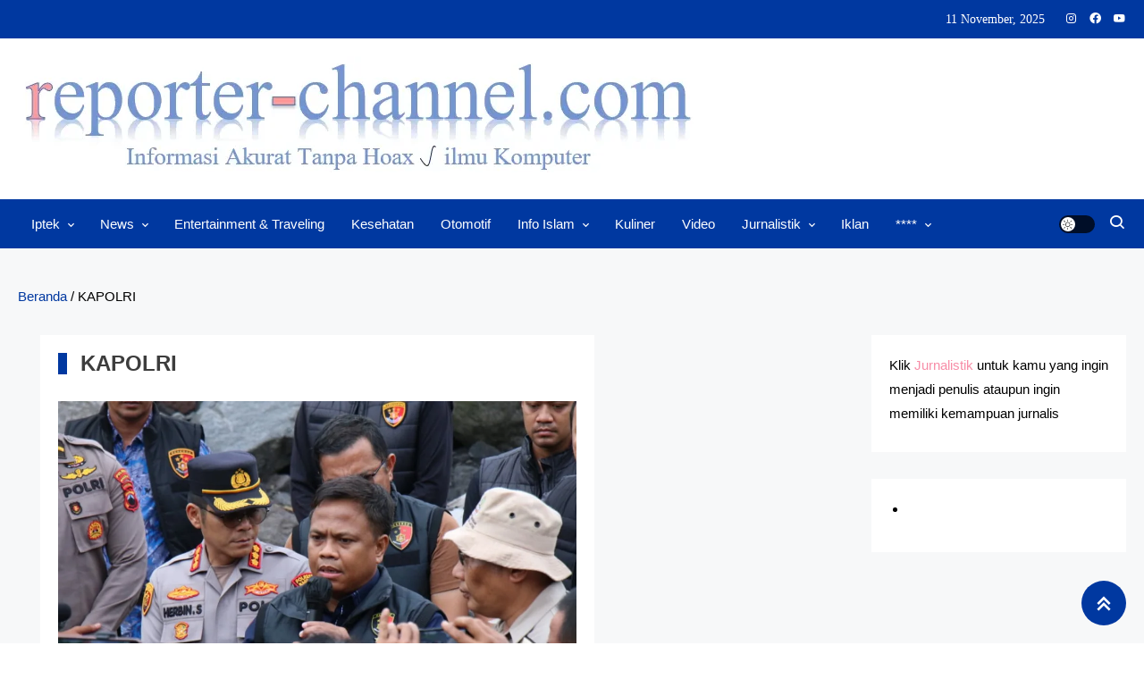

--- FILE ---
content_type: text/html; charset=UTF-8
request_url: https://reporter-channel.com/tag/kapolri/
body_size: 42441
content:
<!doctype html><html lang="id"><head><script data-no-optimize="1">var litespeed_docref=sessionStorage.getItem("litespeed_docref");litespeed_docref&&(Object.defineProperty(document,"referrer",{get:function(){return litespeed_docref}}),sessionStorage.removeItem("litespeed_docref"));</script> <meta charset="UTF-8"><meta name="viewport" content="width=device-width, initial-scale=1"><link rel="profile" href="https://gmpg.org/xfn/11"><meta name='robots' content='index, follow, max-image-preview:large, max-snippet:-1, max-video-preview:-1' /><style>img:is([sizes="auto" i], [sizes^="auto," i]) { contain-intrinsic-size: 3000px 1500px }</style> <script id="google_gtagjs-js-consent-mode-data-layer" type="text/partytown">window.dataLayer = window.dataLayer || [];function gtag(){dataLayer.push(arguments);}
gtag('consent', 'default', {"ad_personalization":"denied","ad_storage":"denied","ad_user_data":"denied","analytics_storage":"denied","functionality_storage":"denied","security_storage":"denied","personalization_storage":"denied","region":["AT","BE","BG","CH","CY","CZ","DE","DK","EE","ES","FI","FR","GB","GR","HR","HU","IE","IS","IT","LI","LT","LU","LV","MT","NL","NO","PL","PT","RO","SE","SI","SK"],"wait_for_update":500});
window._googlesitekitConsentCategoryMap = {"statistics":["analytics_storage"],"marketing":["ad_storage","ad_user_data","ad_personalization"],"functional":["functionality_storage","security_storage"],"preferences":["personalization_storage"]};
window._googlesitekitConsents = {"ad_personalization":"denied","ad_storage":"denied","ad_user_data":"denied","analytics_storage":"denied","functionality_storage":"denied","security_storage":"denied","personalization_storage":"denied","region":["AT","BE","BG","CH","CY","CZ","DE","DK","EE","ES","FI","FR","GB","GR","HR","HU","IE","IS","IT","LI","LT","LU","LV","MT","NL","NO","PL","PT","RO","SE","SI","SK"],"wait_for_update":500};</script> <title>KAPOLRI</title><link rel="canonical" href="https://reporter-channel.com/tag/kapolri/" /><link rel="next" href="https://reporter-channel.com/tag/kapolri/page/2/" /><meta property="og:locale" content="id_ID" /><meta property="og:type" content="article" /><meta property="og:title" content="KAPOLRI Arsip" /><meta property="og:url" content="https://reporter-channel.com/tag/kapolri/" /><meta name="twitter:card" content="summary_large_image" /> <script type="application/ld+json" class="yoast-schema-graph">{"@context":"https://schema.org","@graph":[{"@type":"CollectionPage","@id":"https://reporter-channel.com/tag/kapolri/","url":"https://reporter-channel.com/tag/kapolri/","name":"KAPOLRI","isPartOf":{"@id":"https://reporter-channel.com/#website"},"primaryImageOfPage":{"@id":"https://reporter-channel.com/tag/kapolri/#primaryimage"},"image":{"@id":"https://reporter-channel.com/tag/kapolri/#primaryimage"},"thumbnailUrl":"https://reporter-channel.com/wp-content/uploads/2025/11/Brigjen-Pol.-Moh.-Irhamni-1.webp","breadcrumb":{"@id":"https://reporter-channel.com/tag/kapolri/#breadcrumb"},"inLanguage":"id"},{"@type":"ImageObject","inLanguage":"id","@id":"https://reporter-channel.com/tag/kapolri/#primaryimage","url":"https://reporter-channel.com/wp-content/uploads/2025/11/Brigjen-Pol.-Moh.-Irhamni-1.webp","contentUrl":"https://reporter-channel.com/wp-content/uploads/2025/11/Brigjen-Pol.-Moh.-Irhamni-1.webp","width":1075,"height":672},{"@type":"BreadcrumbList","@id":"https://reporter-channel.com/tag/kapolri/#breadcrumb","itemListElement":[{"@type":"ListItem","position":1,"name":"Beranda","item":"https://reporter-channel.com/"},{"@type":"ListItem","position":2,"name":"KAPOLRI"}]},{"@type":"WebSite","@id":"https://reporter-channel.com/#website","url":"https://reporter-channel.com/","name":"https://reporter-channel.com","description":"","publisher":{"@id":"https://reporter-channel.com/#organization"},"alternateName":"reporterchannel.com","potentialAction":[{"@type":"SearchAction","target":{"@type":"EntryPoint","urlTemplate":"https://reporter-channel.com/?s={search_term_string}"},"query-input":{"@type":"PropertyValueSpecification","valueRequired":true,"valueName":"search_term_string"}}],"inLanguage":"id"},{"@type":"Organization","@id":"https://reporter-channel.com/#organization","name":"reporterchanneldotcom","url":"https://reporter-channel.com/","logo":{"@type":"ImageObject","inLanguage":"id","@id":"https://reporter-channel.com/#/schema/logo/image/","url":"","contentUrl":"","caption":"reporterchanneldotcom"},"image":{"@id":"https://reporter-channel.com/#/schema/logo/image/"},"sameAs":["https://facebok.com/reporterchanneldotcom"]}]}</script> <link rel='dns-prefetch' href='//www.googletagmanager.com' /><link rel='dns-prefetch' href='//fonts.googleapis.com' /><link rel='dns-prefetch' href='//pagead2.googlesyndication.com' /><link rel='dns-prefetch' href='//fundingchoicesmessages.google.com' /> <script type="litespeed/javascript">(()=>{"use strict";const e=[400,500,600,700,800,900],t=e=>`wprm-min-${e}`,n=e=>`wprm-max-${e}`,s=new Set,o="ResizeObserver"in window,r=o?new ResizeObserver((e=>{for(const t of e)c(t.target)})):null,i=.5/(window.devicePixelRatio||1);function c(s){const o=s.getBoundingClientRect().width||0;for(let r=0;r<e.length;r++){const c=e[r],a=o<=c+i;o>c+i?s.classList.add(t(c)):s.classList.remove(t(c)),a?s.classList.add(n(c)):s.classList.remove(n(c))}}function a(e){s.has(e)||(s.add(e),r&&r.observe(e),c(e))}!function(e=document){e.querySelectorAll(".wprm-recipe").forEach(a)}();if(new MutationObserver((e=>{for(const t of e)for(const e of t.addedNodes)e instanceof Element&&(e.matches?.(".wprm-recipe")&&a(e),e.querySelectorAll?.(".wprm-recipe").forEach(a))})).observe(document.documentElement,{childList:!0,subtree:!0}),!o){let e=0;addEventListener("resize",(()=>{e&&cancelAnimationFrame(e),e=requestAnimationFrame((()=>s.forEach(c)))}),{passive:!0})}})()</script> <style id="litespeed-ccss">ul{box-sizing:border-box}:root{--wp--preset--font-size--normal:16px;--wp--preset--font-size--huge:42px}.screen-reader-text{border:0;clip-path:inset(50%);height:1px;margin:-1px;overflow:hidden;padding:0;position:absolute;width:1px;word-wrap:normal!important}:where(figure){margin:0 0 1em}.fa-times:before{content:""}.bx{font-family:"boxicons"!important;font-weight:400;font-style:normal;font-variant:normal;line-height:1;text-rendering:auto;display:inline-block;text-transform:none;speak:none;-webkit-font-smoothing:antialiased;-moz-osx-font-smoothing:grayscale}.bxl-facebook-circle:before{content:""}.bxl-instagram:before{content:""}.bxl-youtube:before{content:""}.bx-chevrons-up:before{content:""}.bx-menu:before{content:""}.bx-search:before{content:""}html,body,div,span,h1,p,a,ul,li,form,label{border:0;font-family:inherit;font-size:100%;font-style:inherit;font-weight:inherit;margin:0;outline:0;padding:0;vertical-align:baseline}html{font-size:62.5%;overflow-y:scroll;-webkit-text-size-adjust:100%;-ms-text-size-adjust:100%}*,*:before,*:after{-webkit-box-sizing:border-box;-moz-box-sizing:border-box;box-sizing:border-box}body{background:#fff}article,aside,details,figure,header,main,nav,section{display:block}ul{list-style:none}a img{border:0}body,button,input{color:#3b3b3b;font-family:"Roboto",sans-serif;font-size:15px;line-height:1.8;font-weight:400}h1{clear:both;font-weight:400;font-family:"Nunito",sans-serif;line-height:1.5;margin-bottom:15px;color:#3d3d3d;font-weight:700}p{margin-bottom:10px}i{font-style:italic}mark{background:#fff9c0;text-decoration:none}h1{font-size:36px}ul{margin:0 0 15px 20px}ul{list-style:disc}li>ul{margin-bottom:0;margin-left:15px}img{height:auto;max-width:100%;vertical-align:middle}figure{margin:0}button,input{font-size:100%;margin:0;vertical-align:middle}button,input[type="submit"]{color:#a1a1a1;font-size:14px;line-height:22px;border:none;padding:10px 25px;font-weight:400;display:inline-block;position:relative;text-shadow:none;border:1px solid #333;background:#333;color:#fff}button{background:#E53935;border-color:#E53935}input[type="checkbox"]{padding:0}button::-moz-focus-inner,input::-moz-focus-inner{border:0;padding:0}input[type="search"]{color:#666;border:1px solid #ccc;height:36px;width:100%;-webkit-appearance:none}input[type="search"]{padding:3px 6px}a{color:#E53935;text-decoration:none}.screen-reader-text{clip:rect(1px,1px,1px,1px);position:absolute!important}.site-header:before,.site-header:after,.site-content:before,.site-content:after{content:"";display:table}.site-header:after,.site-content:after{clear:both}.widget-area .widget{margin:0 0 40px}h1.entry-title{color:#353535;font-weight:700;padding-bottom:0;text-transform:capitalize}.hentry{margin:0 0 15px}.single .byline,.posted-on{display:inline;font-family:"Roboto",sans-serif;font-size:14px;font-weight:300}.posted-on a{position:relative;color:#333}.entry-meta a{color:#333}.byline a{color:#333}.posted-on:before{content:"";font-family:boxicons;font-style:normal;margin-right:5px}.post-comment:before{content:"";font-family:boxicons;font-style:normal;margin-right:5px}.byline:before{content:"";font-family:boxicons;font-style:normal;margin-right:5px}.tags-links:before{content:"";font-family:boxicons;font-style:normal;margin-right:3px}.updated{display:none}.published.updated{display:inline}.screen-reader-text{border:0;clip:rect(1px,1px,1px,1px);clip-path:inset(50%);height:1px;margin:-1px;overflow:hidden;padding:0;position:absolute!important;width:1px;word-wrap:normal!important}#primary{float:left;width:70%}#secondary{float:right;width:27%}.both-sidebar #primary{float:left;width:50%;margin-left:2%!important}.both-sidebar #secondary{float:right;width:23%}body{font-weight:400;position:relative;font-family:"Roboto",sans-serif;line-height:1.8}#page{background:#fff none repeat scroll 0 0}.ogma-news-site-layout--separate #page{background:#f7f8f9}.ogma-news-container{width:1320px;margin:0 auto}.ogma-news-flex{display:flex;align-items:center}.post-image.hover-effect--one{overflow:hidden}.post-image.hover-effect--one img{transform:scale(1)}#top-header{background:#111;padding:8px 0}.top-header-date-wrap{color:#fff;font-size:14px;background-repeat:no-repeat;background-image:linear-gradient(90deg,currentColor 0,currentColor 94%);background-position:100% 94%;background-size:0 1px}.top-header-date-wrap{order:2;margin-left:auto;color:#fff}.social-icons-wrapper{order:2;list-style:none;margin:0 0 0 10px;display:flex}.social-icons-wrapper .social-icon{margin-left:12px}.social-icons-wrapper a{color:#fff}#masthead{background:#fff;margin-bottom:40px}.site-title{font-size:30px;margin:0;font-weight:700;line-height:1.5;font-family:"Nunito",sans-serif}.logo-ads-wrapper{padding:20px 0 30px}.header-main-layout--one .primary-menu-wrapper .ogma-news-container{background:#E53935}.logo-ads-wrapper{padding:20px 0 30px}.ogma-news-menu-toogle{display:none}#site-navigation ul{margin:0;list-style:none;display:flex}#site-navigation ul li{position:relative}#site-navigation ul li a{color:#fff;padding:0 15px;display:block;line-height:55px;position:relative;font-weight:500}#site-navigation ul ul{display:block}#site-navigation ul.sub-menu{background:#E53935 none repeat scroll 0 0;width:200px;position:absolute;z-index:99;left:-9999rem;opacity:0;-webkit-transform:translateY(.6rem);-ms-transform:translateY(.6rem);-o-transform:translateY(.6rem);transform:translateY(.6rem)}#site-navigation ul.sub-menu li{float:none;display:block;border-bottom:1px solid #e1e1e1;margin:0}#site-navigation ul.sub-menu li a{line-height:24px;padding:10px 15px;overflow:hidden}#site-navigation ul.sub-menu li:last-child{border:none}#site-navigation ul li.menu-item-has-children>a:before{content:"";font-family:boxicons;position:absolute;right:10px;top:50%;-webkit-transform:translateY(-50%);-ms-transform:translateY(-50%);-o-transform:translateY(-50%);transform:translateY(-50%)}#site-navigation ul#primary-menu li.menu-item-has-children a{padding-right:30px}.ogma-news-icon-elements-wrap{display:flex;margin-left:auto;align-items:center}#ogma-news-site-mode-wrap a{display:block;height:20px;width:40px;border-radius:20px;background:rgb(0 0 0/.75);position:relative;font-size:0}#ogma-news-site-mode-wrap a span{height:16px;width:16px;border-radius:50%;background-color:#fff;position:absolute;left:2px;top:50%;transform:translateY(-50%)}#ogma-news-site-mode-wrap a.light-mode span:after{height:12px;width:12px;content:"";position:absolute;left:50%;top:50%;transform:translate(-50%,-50%);opacity:1;visibility:visible;color:#111;background-size:12px 12px;background-repeat:no-repeat;background-image:url(data:image/svg+xml,%3Csvg\ version=\'1.1\'\ xmlns=\'http://www.w3.org/2000/svg\'\ xmlns:xlink=\'http://www.w3.org/1999/xlink\'\ width=\'20\'\ height=\'20\'\ viewBox=\'0\ 0\ 20\ 20\'%3E%3Cpath\ fill=\'%23000000\'\ d=\'M9.5\ 14.993c-2.477\ 0-4.493-2.015-4.493-4.493s2.015-4.493\ 4.493-4.493\ 4.493\ 2.015\ 4.493\ 4.493-2.015\ 4.493-4.493\ 4.493zM9.5\ 7.007c-1.926\ 0-3.493\ 1.567-3.493\ 3.493s1.567\ 3.493\ 3.493\ 3.493\ 3.493-1.567\ 3.493-3.493-1.567-3.493-3.493-3.493z\'%3E%3C/path%3E%3Cpath\ fill=\'%23000000\'\ d=\'M9.5\ 5c-0.276\ 0-0.5-0.224-0.5-0.5v-3c0-0.276\ 0.224-0.5\ 0.5-0.5s0.5\ 0.224\ 0.5\ 0.5v3c0\ 0.276-0.224\ 0.5-0.5\ 0.5z\'%3E%3C/path%3E%3Cpath\ fill=\'%23000000\'\ d=\'M9.5\ 20c-0.276\ 0-0.5-0.224-0.5-0.5v-3c0-0.276\ 0.224-0.5\ 0.5-0.5s0.5\ 0.224\ 0.5\ 0.5v3c0\ 0.276-0.224\ 0.5-0.5\ 0.5z\'%3E%3C/path%3E%3Cpath\ fill=\'%23000000\'\ d=\'M3.5\ 11h-3c-0.276\ 0-0.5-0.224-0.5-0.5s0.224-0.5\ 0.5-0.5h3c0.276\ 0\ 0.5\ 0.224\ 0.5\ 0.5s-0.224\ 0.5-0.5\ 0.5z\'%3E%3C/path%3E%3Cpath\ fill=\'%23000000\'\ d=\'M18.5\ 11h-3c-0.276\ 0-0.5-0.224-0.5-0.5s0.224-0.5\ 0.5-0.5h3c0.276\ 0\ 0.5\ 0.224\ 0.5\ 0.5s-0.224\ 0.5-0.5\ 0.5z\'%3E%3C/path%3E%3Cpath\ fill=\'%23000000\'\ d=\'M4.5\ 6c-0.128\ 0-0.256-0.049-0.354-0.146l-2-2c-0.195-0.195-0.195-0.512\ 0-0.707s0.512-0.195\ 0.707\ 0l2\ 2c0.195\ 0.195\ 0.195\ 0.512\ 0\ 0.707-0.098\ 0.098-0.226\ 0.146-0.354\ 0.146z\'%3E%3C/path%3E%3Cpath\ fill=\'%23000000\'\ d=\'M2.5\ 18c-0.128\ 0-0.256-0.049-0.354-0.146-0.195-0.195-0.195-0.512\ 0-0.707l2-2c0.195-0.195\ 0.512-0.195\ 0.707\ 0s0.195\ 0.512\ 0\ 0.707l-2\ 2c-0.098\ 0.098-0.226\ 0.146-0.354\ 0.146z\'%3E%3C/path%3E%3Cpath\ fill=\'%23000000\'\ d=\'M16.5\ 18c-0.128\ 0-0.256-0.049-0.354-0.146l-2-2c-0.195-0.195-0.195-0.512\ 0-0.707s0.512-0.195\ 0.707\ 0l2\ 2c0.195\ 0.195\ 0.195\ 0.512\ 0\ 0.707-0.098\ 0.098-0.226\ 0.146-0.354\ 0.146z\'%3E%3C/path%3E%3Cpath\ fill=\'%23000000\'\ d=\'M14.5\ 6c-0.128\ 0-0.256-0.049-0.354-0.146-0.195-0.195-0.195-0.512\ 0-0.707l2-2c0.195-0.195\ 0.512-0.195\ 0.707\ 0s0.195\ 0.512\ 0\ 0.707l-2\ 2c-0.098\ 0.098-0.226\ 0.146-0.354\ 0.146z\'%3E%3C/path%3E%3C/svg%3E)}.ogma-news-icon-elements-wrap .search-icon a{color:#fff;margin-left:15px;display:block;font-size:20px}.header-search-wrapper{position:relative}.search-form-wrap{background:#fff none repeat scroll 0 0;box-shadow:1px 1px 7px rgb(0 0 0/.15);border-top:2px solid #E53935;padding:15px;position:absolute;right:0;top:60px;width:300px;z-index:9999;opacity:0;visibility:hidden}.header-search-wrapper .search-form-wrap .search-field{border-radius:0;padding:4px 10px;width:70%;float:left}.header-search-wrapper .search-form-wrap .search-submit{border:medium none;border-radius:0;box-shadow:none;color:#fff;float:left;padding:10px 0 10px;width:30%;height:36px;background:#E53935}.ogma-news-site-layout--separate #primary,.ogma-news-site-layout--separate #secondary .widget{background:#fff;padding:20px;margin:30px 0}.entry-title{font-size:18px;margin:0}.post-cats-wrap ul{list-style:none;margin:10px 0 0}.post-cats-wrap ul li{display:inline-block;margin-right:10px}.post-cats-wrap li a{font-weight:600;font-size:14px;color:#E53935}.post-thumbnail-wrap{position:relative;margin-bottom:10px}.ogma-news-post-content-wrap .entry-meta>span{margin-right:14px}.ogma-news-post-content-wrap .entry-meta span a{color:#737373;font-size:14px;display:inline-block;position:relative;font-weight:500}.ogma-news-post-content-wrap .entry-meta span:before,.ogma-news-post-content-wrap .entry-meta span{color:#737373}.single .entry-title{font-size:26px}#ogma-news-scrollup{position:fixed;right:20px;bottom:20px;background:#E53935;width:50px;height:50px;line-height:58px;text-align:center;color:#fff;font-size:32px;border-radius:100%}@media (max-width:1400px){.ogma-news-container{width:100%!important;padding:0 20px}}@media (max-width:979px){.ogma-news-menu-toogle{display:block;font-size:34px;color:#fff;line-height:32px;padding:0}.primary-menu-wrapper{position:relative}#site-navigation .primary-menu-wrap{background:#E53935 none repeat scroll 0 0;display:none;left:0;position:absolute;top:100%;width:100%;z-index:99}#site-navigation ul li{display:block;float:none;border-bottom:1px solid rgb(255 255 255/.2)}#site-navigation ul{display:block}#site-navigation ul li a{line-height:42px}#site-navigation ul li a::after{display:none}#site-navigation ul.sub-menu{position:static;min-width:100%;opacity:1;top:0;left:0;visibility:visible;display:none;background:none;-webkit-transform:translateY(0);-ms-transform:translateY(0);-o-transform:translateY(0);transform:translateY(0)}.primary-menu-wrapper .ogma-news-flex{flex-direction:row;align-items:center}#site-navigation ul li.menu-item-has-children>a::before{display:none}.both-sidebar #secondary{width:100%;float:none}.ogma-news-site-layout--separate #primary,.ogma-news-site-layout--separate #secondary .widget{float:none;width:100%;margin-left:0!important}}@media (max-width:768px){.top-header-date-wrap{margin-left:0}.ogma-news-flex{flex-direction:column}.top-bar-navigation,.top-header-date-wrap,.social-icons-wrapper{margin:3px 0;text-align:center}.site-branding{margin-bottom:20px;text-align:center}#primary,#secondary,.both-sidebar #primary{float:none;width:100%;margin:0!important}.ogma-news-site-layout--separate #primary,.ogma-news-site-layout--separate #secondary .widget{margin:0 0 15px}#ogma-news-site-mode-wrap{display:inline-block;float:right;margin:12px 0}}#ogma-news-preloader{background:#fff none repeat scroll 0 0;height:100%;left:0;position:fixed;top:0;width:100%;z-index:99999}#ogma-news-preloader .preloader-wrapper{left:50%;position:absolute;top:50%;-webkit-transform:translate(-50%,-50%);-moz-transform:translate(-50%,-50%);-ms-transform:translate(-50%,-50%);-o-transform:translate(-50%,-50%);transform:translate(-50%,-50%)}.ogma-news-folding-cube{margin:40px auto;width:40px;height:40px;position:relative;-webkit-transform:rotateZ(45deg);transform:rotateZ(45deg)}.ogma-news-folding-cube .og-cube{float:left;width:50%;height:50%;position:relative;-webkit-transform:scale(1.1);-ms-transform:scale(1.1);transform:scale(1.1)}.ogma-news-folding-cube .og-cube:before{content:"";position:absolute;top:0;left:0;width:100%;height:100%;background-color:#E53935;-webkit-animation:og-foldCubeAngle 2.4s infinite linear both;animation:og-foldCubeAngle 2.4s infinite linear both;-webkit-transform-origin:100% 100%;-ms-transform-origin:100% 100%;transform-origin:100% 100%}.ogma-news-folding-cube .og-cube2{-webkit-transform:scale(1.1) rotateZ(90deg);transform:scale(1.1) rotateZ(90deg)}.ogma-news-folding-cube .og-cube3{-webkit-transform:scale(1.1) rotateZ(180deg);transform:scale(1.1) rotateZ(180deg)}.ogma-news-folding-cube .og-cube4{-webkit-transform:scale(1.1) rotateZ(270deg);transform:scale(1.1) rotateZ(270deg)}.ogma-news-folding-cube .og-cube2:before{-webkit-animation-delay:0.3s;animation-delay:0.3s}.ogma-news-folding-cube .og-cube3:before{-webkit-animation-delay:0.6s;animation-delay:0.6s}.ogma-news-folding-cube .og-cube4:before{-webkit-animation-delay:0.9s;animation-delay:0.9s}@-webkit-keyframes og-foldCubeAngle{0%,10%{-webkit-transform:perspective(140px) rotateX(-180deg);transform:perspective(140px) rotateX(-180deg);opacity:0}25%,75%{-webkit-transform:perspective(140px) rotateX(0deg);transform:perspective(140px) rotateX(0deg);opacity:1}90%,100%{-webkit-transform:perspective(140px) rotateY(180deg);transform:perspective(140px) rotateY(180deg);opacity:0}}@keyframes og-foldCubeAngle{0%,10%{-webkit-transform:perspective(140px) rotateX(-180deg);transform:perspective(140px) rotateX(-180deg);opacity:0}25%,75%{-webkit-transform:perspective(140px) rotateX(0deg);transform:perspective(140px) rotateX(0deg);opacity:1}90%,100%{-webkit-transform:perspective(140px) rotateY(180deg);transform:perspective(140px) rotateY(180deg);opacity:0}}:root{--wp--preset--aspect-ratio--square:1;--wp--preset--aspect-ratio--4-3:4/3;--wp--preset--aspect-ratio--3-4:3/4;--wp--preset--aspect-ratio--3-2:3/2;--wp--preset--aspect-ratio--2-3:2/3;--wp--preset--aspect-ratio--16-9:16/9;--wp--preset--aspect-ratio--9-16:9/16;--wp--preset--color--black:#000000;--wp--preset--color--cyan-bluish-gray:#abb8c3;--wp--preset--color--white:#ffffff;--wp--preset--color--pale-pink:#f78da7;--wp--preset--color--vivid-red:#cf2e2e;--wp--preset--color--luminous-vivid-orange:#ff6900;--wp--preset--color--luminous-vivid-amber:#fcb900;--wp--preset--color--light-green-cyan:#7bdcb5;--wp--preset--color--vivid-green-cyan:#00d084;--wp--preset--color--pale-cyan-blue:#8ed1fc;--wp--preset--color--vivid-cyan-blue:#0693e3;--wp--preset--color--vivid-purple:#9b51e0;--wp--preset--gradient--vivid-cyan-blue-to-vivid-purple:linear-gradient(135deg,rgba(6,147,227,1) 0%,rgb(155,81,224) 100%);--wp--preset--gradient--light-green-cyan-to-vivid-green-cyan:linear-gradient(135deg,rgb(122,220,180) 0%,rgb(0,208,130) 100%);--wp--preset--gradient--luminous-vivid-amber-to-luminous-vivid-orange:linear-gradient(135deg,rgba(252,185,0,1) 0%,rgba(255,105,0,1) 100%);--wp--preset--gradient--luminous-vivid-orange-to-vivid-red:linear-gradient(135deg,rgba(255,105,0,1) 0%,rgb(207,46,46) 100%);--wp--preset--gradient--very-light-gray-to-cyan-bluish-gray:linear-gradient(135deg,rgb(238,238,238) 0%,rgb(169,184,195) 100%);--wp--preset--gradient--cool-to-warm-spectrum:linear-gradient(135deg,rgb(74,234,220) 0%,rgb(151,120,209) 20%,rgb(207,42,186) 40%,rgb(238,44,130) 60%,rgb(251,105,98) 80%,rgb(254,248,76) 100%);--wp--preset--gradient--blush-light-purple:linear-gradient(135deg,rgb(255,206,236) 0%,rgb(152,150,240) 100%);--wp--preset--gradient--blush-bordeaux:linear-gradient(135deg,rgb(254,205,165) 0%,rgb(254,45,45) 50%,rgb(107,0,62) 100%);--wp--preset--gradient--luminous-dusk:linear-gradient(135deg,rgb(255,203,112) 0%,rgb(199,81,192) 50%,rgb(65,88,208) 100%);--wp--preset--gradient--pale-ocean:linear-gradient(135deg,rgb(255,245,203) 0%,rgb(182,227,212) 50%,rgb(51,167,181) 100%);--wp--preset--gradient--electric-grass:linear-gradient(135deg,rgb(202,248,128) 0%,rgb(113,206,126) 100%);--wp--preset--gradient--midnight:linear-gradient(135deg,rgb(2,3,129) 0%,rgb(40,116,252) 100%);--wp--preset--font-size--small:13px;--wp--preset--font-size--medium:20px;--wp--preset--font-size--large:36px;--wp--preset--font-size--x-large:42px;--wp--preset--spacing--20:0.44rem;--wp--preset--spacing--30:0.67rem;--wp--preset--spacing--40:1rem;--wp--preset--spacing--50:1.5rem;--wp--preset--spacing--60:2.25rem;--wp--preset--spacing--70:3.38rem;--wp--preset--spacing--80:5.06rem;--wp--preset--shadow--natural:6px 6px 9px rgba(0, 0, 0, 0.2);--wp--preset--shadow--deep:12px 12px 50px rgba(0, 0, 0, 0.4);--wp--preset--shadow--sharp:6px 6px 0px rgba(0, 0, 0, 0.2);--wp--preset--shadow--outlined:6px 6px 0px -3px rgba(255, 255, 255, 1), 6px 6px rgba(0, 0, 0, 1);--wp--preset--shadow--crisp:6px 6px 0px rgba(0, 0, 0, 1)}.has-pale-pink-color{color:var(--wp--preset--color--pale-pink)!important}img[data-dominant-color]:not(.has-transparency){background-color:var(--dominant-color)}.cmplz-hidden{display:none!important}.site-title{position:absolute;clip:rect(1px,1px,1px,1px)}:root{--font-base:Verdana, Geneva, sans-serif;--font-headings:Verdana, Geneva, sans-serif;--font-input:Verdana, Geneva, sans-serif}body,#content,.widget-area,.widget{font-family:Verdana,Geneva,sans-serif}.site-title,.site-title a,.entry-title,h1{font-family:Verdana,Geneva,sans-serif}button,input{font-family:Verdana,Geneva,sans-serif}.site-title,.site-title a{font-family:Verdana,Geneva,sans-serif}.menu,.menu-item a{font-family:Verdana,Geneva,sans-serif}.entry-title,#content h1,.type-post h1{font-family:Verdana,Geneva,sans-serif}ul,ul li,li{font-family:Verdana,Geneva,sans-serif}.widget-area,.widget,#secondary{font-family:Verdana,Geneva,sans-serif}button,.header-main-layout--one .primary-menu-wrapper .ogma-news-container,#site-navigation ul.sub-menu,.header-search-wrapper .search-form-wrap .search-submit,#ogma-news-scrollup{background-color:#0038a0}a,.post-cats-wrap li a{color:#0038a0}button{border-color:#0038a0}.search-form-wrap{border-top-color:#0038a0}@media (max-width:979px){.header-main-layout--one #site-navigation .primary-menu-wrap{background-color:#0038a0}}.ogma-news-folding-cube .og-cube:before{background-color:#0038a0}body{color:#000}.post-cats-wrap .post-cats-list li.cat-6 a{color:#0038a0}.ogma-news-container{width:900px}#top-header{background-color:#0038a0}body{font-family:Roboto;font-style:normal;font-weight:400;text-decoration:inherit;text-transform:inherit}h1{font-family:Roboto;font-style:normal;font-weight:700;text-decoration:inherit;text-transform:inherit}</style><link rel="preload" data-asynced="1" data-optimized="2" as="style" onload="this.onload=null;this.rel='stylesheet'" href="https://reporter-channel.com/wp-content/litespeed/css/b7a7f8eac7a4112a43b3f42997e999bc.css?ver=a62c8" /><script data-optimized="1" type="litespeed/javascript" data-src="https://reporter-channel.com/wp-content/plugins/litespeed-cache/assets/js/css_async.min.js"></script> <style id='classic-theme-styles-inline-css'>/*! This file is auto-generated */
.wp-block-button__link{color:#fff;background-color:#32373c;border-radius:9999px;box-shadow:none;text-decoration:none;padding:calc(.667em + 2px) calc(1.333em + 2px);font-size:1.125em}.wp-block-file__button{background:#32373c;color:#fff;text-decoration:none}</style><style id='aibud-content-generator-style-inline-css'></style><style id='global-styles-inline-css'>:root{--wp--preset--aspect-ratio--square: 1;--wp--preset--aspect-ratio--4-3: 4/3;--wp--preset--aspect-ratio--3-4: 3/4;--wp--preset--aspect-ratio--3-2: 3/2;--wp--preset--aspect-ratio--2-3: 2/3;--wp--preset--aspect-ratio--16-9: 16/9;--wp--preset--aspect-ratio--9-16: 9/16;--wp--preset--color--black: #000000;--wp--preset--color--cyan-bluish-gray: #abb8c3;--wp--preset--color--white: #ffffff;--wp--preset--color--pale-pink: #f78da7;--wp--preset--color--vivid-red: #cf2e2e;--wp--preset--color--luminous-vivid-orange: #ff6900;--wp--preset--color--luminous-vivid-amber: #fcb900;--wp--preset--color--light-green-cyan: #7bdcb5;--wp--preset--color--vivid-green-cyan: #00d084;--wp--preset--color--pale-cyan-blue: #8ed1fc;--wp--preset--color--vivid-cyan-blue: #0693e3;--wp--preset--color--vivid-purple: #9b51e0;--wp--preset--gradient--vivid-cyan-blue-to-vivid-purple: linear-gradient(135deg,rgba(6,147,227,1) 0%,rgb(155,81,224) 100%);--wp--preset--gradient--light-green-cyan-to-vivid-green-cyan: linear-gradient(135deg,rgb(122,220,180) 0%,rgb(0,208,130) 100%);--wp--preset--gradient--luminous-vivid-amber-to-luminous-vivid-orange: linear-gradient(135deg,rgba(252,185,0,1) 0%,rgba(255,105,0,1) 100%);--wp--preset--gradient--luminous-vivid-orange-to-vivid-red: linear-gradient(135deg,rgba(255,105,0,1) 0%,rgb(207,46,46) 100%);--wp--preset--gradient--very-light-gray-to-cyan-bluish-gray: linear-gradient(135deg,rgb(238,238,238) 0%,rgb(169,184,195) 100%);--wp--preset--gradient--cool-to-warm-spectrum: linear-gradient(135deg,rgb(74,234,220) 0%,rgb(151,120,209) 20%,rgb(207,42,186) 40%,rgb(238,44,130) 60%,rgb(251,105,98) 80%,rgb(254,248,76) 100%);--wp--preset--gradient--blush-light-purple: linear-gradient(135deg,rgb(255,206,236) 0%,rgb(152,150,240) 100%);--wp--preset--gradient--blush-bordeaux: linear-gradient(135deg,rgb(254,205,165) 0%,rgb(254,45,45) 50%,rgb(107,0,62) 100%);--wp--preset--gradient--luminous-dusk: linear-gradient(135deg,rgb(255,203,112) 0%,rgb(199,81,192) 50%,rgb(65,88,208) 100%);--wp--preset--gradient--pale-ocean: linear-gradient(135deg,rgb(255,245,203) 0%,rgb(182,227,212) 50%,rgb(51,167,181) 100%);--wp--preset--gradient--electric-grass: linear-gradient(135deg,rgb(202,248,128) 0%,rgb(113,206,126) 100%);--wp--preset--gradient--midnight: linear-gradient(135deg,rgb(2,3,129) 0%,rgb(40,116,252) 100%);--wp--preset--font-size--small: 13px;--wp--preset--font-size--medium: 20px;--wp--preset--font-size--large: 36px;--wp--preset--font-size--x-large: 42px;--wp--preset--spacing--20: 0.44rem;--wp--preset--spacing--30: 0.67rem;--wp--preset--spacing--40: 1rem;--wp--preset--spacing--50: 1.5rem;--wp--preset--spacing--60: 2.25rem;--wp--preset--spacing--70: 3.38rem;--wp--preset--spacing--80: 5.06rem;--wp--preset--shadow--natural: 6px 6px 9px rgba(0, 0, 0, 0.2);--wp--preset--shadow--deep: 12px 12px 50px rgba(0, 0, 0, 0.4);--wp--preset--shadow--sharp: 6px 6px 0px rgba(0, 0, 0, 0.2);--wp--preset--shadow--outlined: 6px 6px 0px -3px rgba(255, 255, 255, 1), 6px 6px rgba(0, 0, 0, 1);--wp--preset--shadow--crisp: 6px 6px 0px rgba(0, 0, 0, 1);}:where(.is-layout-flex){gap: 0.5em;}:where(.is-layout-grid){gap: 0.5em;}body .is-layout-flex{display: flex;}.is-layout-flex{flex-wrap: wrap;align-items: center;}.is-layout-flex > :is(*, div){margin: 0;}body .is-layout-grid{display: grid;}.is-layout-grid > :is(*, div){margin: 0;}:where(.wp-block-columns.is-layout-flex){gap: 2em;}:where(.wp-block-columns.is-layout-grid){gap: 2em;}:where(.wp-block-post-template.is-layout-flex){gap: 1.25em;}:where(.wp-block-post-template.is-layout-grid){gap: 1.25em;}.has-black-color{color: var(--wp--preset--color--black) !important;}.has-cyan-bluish-gray-color{color: var(--wp--preset--color--cyan-bluish-gray) !important;}.has-white-color{color: var(--wp--preset--color--white) !important;}.has-pale-pink-color{color: var(--wp--preset--color--pale-pink) !important;}.has-vivid-red-color{color: var(--wp--preset--color--vivid-red) !important;}.has-luminous-vivid-orange-color{color: var(--wp--preset--color--luminous-vivid-orange) !important;}.has-luminous-vivid-amber-color{color: var(--wp--preset--color--luminous-vivid-amber) !important;}.has-light-green-cyan-color{color: var(--wp--preset--color--light-green-cyan) !important;}.has-vivid-green-cyan-color{color: var(--wp--preset--color--vivid-green-cyan) !important;}.has-pale-cyan-blue-color{color: var(--wp--preset--color--pale-cyan-blue) !important;}.has-vivid-cyan-blue-color{color: var(--wp--preset--color--vivid-cyan-blue) !important;}.has-vivid-purple-color{color: var(--wp--preset--color--vivid-purple) !important;}.has-black-background-color{background-color: var(--wp--preset--color--black) !important;}.has-cyan-bluish-gray-background-color{background-color: var(--wp--preset--color--cyan-bluish-gray) !important;}.has-white-background-color{background-color: var(--wp--preset--color--white) !important;}.has-pale-pink-background-color{background-color: var(--wp--preset--color--pale-pink) !important;}.has-vivid-red-background-color{background-color: var(--wp--preset--color--vivid-red) !important;}.has-luminous-vivid-orange-background-color{background-color: var(--wp--preset--color--luminous-vivid-orange) !important;}.has-luminous-vivid-amber-background-color{background-color: var(--wp--preset--color--luminous-vivid-amber) !important;}.has-light-green-cyan-background-color{background-color: var(--wp--preset--color--light-green-cyan) !important;}.has-vivid-green-cyan-background-color{background-color: var(--wp--preset--color--vivid-green-cyan) !important;}.has-pale-cyan-blue-background-color{background-color: var(--wp--preset--color--pale-cyan-blue) !important;}.has-vivid-cyan-blue-background-color{background-color: var(--wp--preset--color--vivid-cyan-blue) !important;}.has-vivid-purple-background-color{background-color: var(--wp--preset--color--vivid-purple) !important;}.has-black-border-color{border-color: var(--wp--preset--color--black) !important;}.has-cyan-bluish-gray-border-color{border-color: var(--wp--preset--color--cyan-bluish-gray) !important;}.has-white-border-color{border-color: var(--wp--preset--color--white) !important;}.has-pale-pink-border-color{border-color: var(--wp--preset--color--pale-pink) !important;}.has-vivid-red-border-color{border-color: var(--wp--preset--color--vivid-red) !important;}.has-luminous-vivid-orange-border-color{border-color: var(--wp--preset--color--luminous-vivid-orange) !important;}.has-luminous-vivid-amber-border-color{border-color: var(--wp--preset--color--luminous-vivid-amber) !important;}.has-light-green-cyan-border-color{border-color: var(--wp--preset--color--light-green-cyan) !important;}.has-vivid-green-cyan-border-color{border-color: var(--wp--preset--color--vivid-green-cyan) !important;}.has-pale-cyan-blue-border-color{border-color: var(--wp--preset--color--pale-cyan-blue) !important;}.has-vivid-cyan-blue-border-color{border-color: var(--wp--preset--color--vivid-cyan-blue) !important;}.has-vivid-purple-border-color{border-color: var(--wp--preset--color--vivid-purple) !important;}.has-vivid-cyan-blue-to-vivid-purple-gradient-background{background: var(--wp--preset--gradient--vivid-cyan-blue-to-vivid-purple) !important;}.has-light-green-cyan-to-vivid-green-cyan-gradient-background{background: var(--wp--preset--gradient--light-green-cyan-to-vivid-green-cyan) !important;}.has-luminous-vivid-amber-to-luminous-vivid-orange-gradient-background{background: var(--wp--preset--gradient--luminous-vivid-amber-to-luminous-vivid-orange) !important;}.has-luminous-vivid-orange-to-vivid-red-gradient-background{background: var(--wp--preset--gradient--luminous-vivid-orange-to-vivid-red) !important;}.has-very-light-gray-to-cyan-bluish-gray-gradient-background{background: var(--wp--preset--gradient--very-light-gray-to-cyan-bluish-gray) !important;}.has-cool-to-warm-spectrum-gradient-background{background: var(--wp--preset--gradient--cool-to-warm-spectrum) !important;}.has-blush-light-purple-gradient-background{background: var(--wp--preset--gradient--blush-light-purple) !important;}.has-blush-bordeaux-gradient-background{background: var(--wp--preset--gradient--blush-bordeaux) !important;}.has-luminous-dusk-gradient-background{background: var(--wp--preset--gradient--luminous-dusk) !important;}.has-pale-ocean-gradient-background{background: var(--wp--preset--gradient--pale-ocean) !important;}.has-electric-grass-gradient-background{background: var(--wp--preset--gradient--electric-grass) !important;}.has-midnight-gradient-background{background: var(--wp--preset--gradient--midnight) !important;}.has-small-font-size{font-size: var(--wp--preset--font-size--small) !important;}.has-medium-font-size{font-size: var(--wp--preset--font-size--medium) !important;}.has-large-font-size{font-size: var(--wp--preset--font-size--large) !important;}.has-x-large-font-size{font-size: var(--wp--preset--font-size--x-large) !important;}
:where(.wp-block-post-template.is-layout-flex){gap: 1.25em;}:where(.wp-block-post-template.is-layout-grid){gap: 1.25em;}
:where(.wp-block-columns.is-layout-flex){gap: 2em;}:where(.wp-block-columns.is-layout-grid){gap: 2em;}
:root :where(.wp-block-pullquote){font-size: 1.5em;line-height: 1.6;}</style><style id='dominant-color-styles-inline-css'>img[data-dominant-color]:not(.has-transparency) { background-color: var(--dominant-color); }</style><style id='heateor_sss_frontend_css-inline-css'>.heateor_sss_button_instagram span.heateor_sss_svg,a.heateor_sss_instagram span.heateor_sss_svg{background:radial-gradient(circle at 30% 107%,#fdf497 0,#fdf497 5%,#fd5949 45%,#d6249f 60%,#285aeb 90%)}.heateor_sss_horizontal_sharing .heateor_sss_svg,.heateor_sss_standard_follow_icons_container .heateor_sss_svg{color:#fff;border-width:0px;border-style:solid;border-color:transparent}.heateor_sss_horizontal_sharing .heateorSssTCBackground{color:#666}.heateor_sss_horizontal_sharing span.heateor_sss_svg:hover,.heateor_sss_standard_follow_icons_container span.heateor_sss_svg:hover{border-color:transparent;}.heateor_sss_vertical_sharing span.heateor_sss_svg,.heateor_sss_floating_follow_icons_container span.heateor_sss_svg{color:#fff;border-width:0px;border-style:solid;border-color:transparent;}.heateor_sss_vertical_sharing .heateorSssTCBackground{color:#666;}.heateor_sss_vertical_sharing span.heateor_sss_svg:hover,.heateor_sss_floating_follow_icons_container span.heateor_sss_svg:hover{border-color:transparent;}div.heateor_sss_vertical_sharing svg{height:70%;margin-top:6px}div.heateor_sss_vertical_sharing .heateor_sss_square_count{line-height:7.6px;}div.heateor_sss_sharing_title{text-align:center}div.heateor_sss_sharing_ul{width:100%;text-align:center;}div.heateor_sss_horizontal_sharing div.heateor_sss_sharing_ul a{float:none!important;display:inline-block;}</style> <script id="web-worker-offloading-js-before" type="litespeed/javascript">window.partytown={...(window.partytown||{}),...{"lib":"\/wp-content\/plugins\/web-worker-offloading\/build\/","globalFns":["gtag","wp_has_consent"],"forward":["dataLayer.push","gtag"],"mainWindowAccessors":["_googlesitekitConsentCategoryMap","_googlesitekitConsents","wp_consent_type","wp_fallback_consent_type","wp_has_consent","waitfor_consent_hook"]}}</script> <script id="web-worker-offloading-js-after" type="litespeed/javascript">const t={preserveBehavior:!1},e=e=>{if("string"==typeof e)return[e,t];const[n,r=t]=e;return[n,{...t,...r}]},n=Object.freeze((()=>{const t=new Set;let e=[];do{Object.getOwnPropertyNames(e).forEach((n=>{"function"==typeof e[n]&&t.add(n)}))}while((e=Object.getPrototypeOf(e))!==Object.prototype);return Array.from(t)})());!function(t,r,o,i,a,s,c,d,l,p,u=t,f){function h(){f||(f=1,"/"==(c=(s.lib||"/~partytown/")+(s.debug?"debug/":""))[0]&&(l=r.querySelectorAll('script[type="text/partytown"]'),i!=t?i.dispatchEvent(new CustomEvent("pt1",{detail:t})):(d=setTimeout(v,999999999),r.addEventListener("pt0",w),a?y(1):o.serviceWorker?o.serviceWorker.register(c+(s.swPath||"partytown-sw.js"),{scope:c}).then((function(t){t.active?y():t.installing&&t.installing.addEventListener("statechange",(function(t){"activated"==t.target.state&&y()}))}),console.error):v())))}function y(e){p=r.createElement(e?"script":"iframe"),t._pttab=Date.now(),e||(p.style.display="block",p.style.width="0",p.style.height="0",p.style.border="0",p.style.visibility="hidden",p.setAttribute("aria-hidden",!0)),p.src=c+"partytown-"+(e?"atomics.js?v=0.10.2-dev1727590485751":"sandbox-sw.html?"+t._pttab),r.querySelector(s.sandboxParent||"body").appendChild(p)}function v(n,o){for(w(),i==t&&(s.forward||[]).map((function(n){const[r]=e(n);delete t[r.split(".")[0]]})),n=0;n<l.length;n++)(o=r.createElement("script")).innerHTML=l[n].innerHTML,o.nonce=s.nonce,r.head.appendChild(o);p&&p.parentNode.removeChild(p)}function w(){clearTimeout(d)}s=t.partytown||{},i==t&&(s.forward||[]).map((function(r){const[o,{preserveBehavior:i}]=e(r);u=t,o.split(".").map((function(e,r,o){var a;u=u[o[r]]=r+1<o.length?u[o[r]]||(a=o[r+1],n.includes(a)?[]:{}):(()=>{let e=null;if(i){const{methodOrProperty:n,thisObject:r}=((t,e)=>{let n=t;for(let t=0;t<e.length-1;t+=1)n=n[e[t]];return{thisObject:n,methodOrProperty:e.length>0?n[e[e.length-1]]:void 0}})(t,o);"function"==typeof n&&(e=(...t)=>n.apply(r,...t))}return function(){let n;return e&&(n=e(arguments)),(t._ptf=t._ptf||[]).push(o,arguments),n}})()}))})),"complete"==r.readyState?h():(t.addEventListener("DOMContentLiteSpeedLoaded",h),t.addEventListener("load",h))}(window,document,navigator,top,window.crossOriginIsolated)</script> <script type="litespeed/javascript" data-src="https://reporter-channel.com/wp-includes/js/jquery/jquery.min.js" id="jquery-core-js"></script> <script id="wti_like_post_script-js-extra" type="litespeed/javascript">var wtilp={"ajax_url":"https:\/\/reporter-channel.com\/wp-admin\/admin-ajax.php"}</script>  <script type="text/partytown" src="https://www.googletagmanager.com/gtag/js?id=GT-PZZH3VX" id="google_gtagjs-js" async></script> <script id="google_gtagjs-js-after" type="text/partytown">window.dataLayer = window.dataLayer || [];function gtag(){dataLayer.push(arguments);}
gtag("set","linker",{"domains":["reporter-channel.com"]});
gtag("js", new Date());
gtag("set", "developer_id.dZTNiMT", true);
gtag("config", "GT-PZZH3VX");
gtag("config", "AW-7978682032");
 window._googlesitekit = window._googlesitekit || {}; window._googlesitekit.throttledEvents = []; window._googlesitekit.gtagEvent = (name, data) => { var key = JSON.stringify( { name, data } ); if ( !! window._googlesitekit.throttledEvents[ key ] ) { return; } window._googlesitekit.throttledEvents[ key ] = true; setTimeout( () => { delete window._googlesitekit.throttledEvents[ key ]; }, 5 ); gtag( "event", name, { ...data, event_source: "site-kit" } ); };</script> <meta name="generator" content="auto-sizes 1.7.0"><meta name="generator" content="dominant-color-images 1.2.0"><meta name="generator" content="Site Kit by Google 1.165.0" /><meta name="generator" content="performance-lab 4.0.0; plugins: auto-sizes, dominant-color-images, embed-optimizer, image-prioritizer, performant-translations, speculation-rules, web-worker-offloading, webp-uploads"><meta name="generator" content="performant-translations 1.2.0"><style>#related_posts_thumbnails li {
                border-right: 1px solid #0347a0;
                background-color: #ffffff            }

            #related_posts_thumbnails li:hover {
                background-color: #eeeeee;
            }

            .relpost_content {
                font-size: 15px;
                color: #1d6fb7;
            }

            .relpost-block-single {
                background-color: #ffffff;
                border-right: 1px solid #0347a0;
                border-left: 1px solid #0347a0;
                margin-right: -1px;
            }

            .relpost-block-single:hover {
                background-color: #eeeeee;
            }</style><meta name="generator" content="web-worker-offloading 0.2.0"><meta name="generator" content="webp-uploads 2.6.0"><style type="text/css">.tippy-box[data-theme~="wprm"] { background-color: #333333; color: #FFFFFF; } .tippy-box[data-theme~="wprm"][data-placement^="top"] > .tippy-arrow::before { border-top-color: #333333; } .tippy-box[data-theme~="wprm"][data-placement^="bottom"] > .tippy-arrow::before { border-bottom-color: #333333; } .tippy-box[data-theme~="wprm"][data-placement^="left"] > .tippy-arrow::before { border-left-color: #333333; } .tippy-box[data-theme~="wprm"][data-placement^="right"] > .tippy-arrow::before { border-right-color: #333333; } .tippy-box[data-theme~="wprm"] a { color: #FFFFFF; } .wprm-comment-rating svg { width: 18px !important; height: 18px !important; } img.wprm-comment-rating { width: 90px !important; height: 18px !important; } body { --comment-rating-star-color: #343434; } body { --wprm-popup-font-size: 16px; } body { --wprm-popup-background: #ffffff; } body { --wprm-popup-title: #000000; } body { --wprm-popup-content: #444444; } body { --wprm-popup-button-background: #444444; } body { --wprm-popup-button-text: #ffffff; }</style><style type="text/css">.wprm-glossary-term {color: #5A822B;text-decoration: underline;cursor: help;}</style><style type="text/css">.wprm-recipe-template-snippet-basic-buttons {
    font-family: inherit; /* wprm_font_family type=font */
    font-size: 0.9em; /* wprm_font_size type=font_size */
    text-align: center; /* wprm_text_align type=align */
    margin-top: 0px; /* wprm_margin_top type=size */
    margin-bottom: 10px; /* wprm_margin_bottom type=size */
}
.wprm-recipe-template-snippet-basic-buttons a  {
    margin: 5px; /* wprm_margin_button type=size */
    margin: 5px; /* wprm_margin_button type=size */
}

.wprm-recipe-template-snippet-basic-buttons a:first-child {
    margin-left: 0;
}
.wprm-recipe-template-snippet-basic-buttons a:last-child {
    margin-right: 0;
}.wprm-recipe-template-meadow {
    margin: 20px auto;
    background-color: #ffffff; /* wprm_background type=color */
    font-family: "Inter", sans-serif; /* wprm_main_font_family type=font */
    font-size: 16px; /* wprm_main_font_size type=font_size */
    line-height: 1.5em; /* wprm_main_line_height type=font_size */
    color: #000000; /* wprm_main_text type=color */
    max-width: 1600px; /* wprm_max_width type=size */

    --meadow-accent-color: #747B2D; /* wprm_accent_color type=color */
    --meadow-main-background-color: #F3F4EC; /* wprm_main_background_color type=color */

    border: 0;
    border-top: 1px solid var(--meadow-accent-color);

    --meadow-list-border-color: #DEB538; /* wprm_list_border_color type=color */
}
.wprm-recipe-template-meadow a {
    color: #000000; /* wprm_link type=color */
}
.wprm-recipe-template-meadow p, .wprm-recipe-template-meadow li {
    font-family: "Inter", sans-serif; /* wprm_main_font_family type=font */
    font-size: 1em;
    line-height: 1.5em; /* wprm_main_line_height type=font_size */
}
.wprm-recipe-template-meadow li {
    margin: 0 0 0 32px;
    padding: 0;
}
.rtl .wprm-recipe-template-meadow li {
    margin: 0 32px 0 0;
}
.wprm-recipe-template-meadow ol, .wprm-recipe-template-meadow ul {
    margin: 0;
    padding: 0;
}
.wprm-recipe-template-meadow br {
    display: none;
}
.wprm-recipe-template-meadow .wprm-recipe-name,
.wprm-recipe-template-meadow .wprm-recipe-header {
    font-family: "Gloock", serif; /* wprm_header_font_family type=font */
    color: #1e1e1e; /* wprm_header_text type=color */
    line-height: 1.3em; /* wprm_header_line_height type=font_size */
}
.wprm-recipe-template-meadow .wprm-recipe-header * {
    font-family: "Inter", sans-serif; /* wprm_main_font_family type=font */
}
.wprm-recipe-template-meadow h1,
.wprm-recipe-template-meadow h2,
.wprm-recipe-template-meadow h3,
.wprm-recipe-template-meadow h4,
.wprm-recipe-template-meadow h5,
.wprm-recipe-template-meadow h6 {
    font-family: "Gloock", serif; /* wprm_header_font_family type=font */
    color: #1e1e1e; /* wprm_header_text type=color */
    line-height: 1.3em; /* wprm_header_line_height type=font_size */
    margin: 0;
    padding: 0;
}
.wprm-recipe-template-meadow .wprm-recipe-header {
    margin-top: 1.2em;
}
.wprm-recipe-template-meadow h1 {
    font-size: 2.2em; /* wprm_h1_size type=font_size */
}
.wprm-recipe-template-meadow h2 {
    font-size: 2.2em; /* wprm_h2_size type=font_size */
}
.wprm-recipe-template-meadow h3 {
    font-size: 1.8em; /* wprm_h3_size type=font_size */
}
.wprm-recipe-template-meadow h4 {
    font-size: 1em; /* wprm_h4_size type=font_size */
}
.wprm-recipe-template-meadow h5 {
    font-size: 1em; /* wprm_h5_size type=font_size */
}
.wprm-recipe-template-meadow h6 {
    font-size: 1em; /* wprm_h6_size type=font_size */
}
.wprm-recipe-template-meadow .meadow-header-meta {
    max-width: 800px;
    margin: 0 auto;
}.wprm-recipe-template-compact-howto {
    margin: 20px auto;
    background-color: #fafafa; /* wprm_background type=color */
    font-family: -apple-system, BlinkMacSystemFont, "Segoe UI", Roboto, Oxygen-Sans, Ubuntu, Cantarell, "Helvetica Neue", sans-serif; /* wprm_main_font_family type=font */
    font-size: 0.9em; /* wprm_main_font_size type=font_size */
    line-height: 1.5em; /* wprm_main_line_height type=font_size */
    color: #333333; /* wprm_main_text type=color */
    max-width: 650px; /* wprm_max_width type=size */
}
.wprm-recipe-template-compact-howto a {
    color: #3498db; /* wprm_link type=color */
}
.wprm-recipe-template-compact-howto p, .wprm-recipe-template-compact-howto li {
    font-family: -apple-system, BlinkMacSystemFont, "Segoe UI", Roboto, Oxygen-Sans, Ubuntu, Cantarell, "Helvetica Neue", sans-serif; /* wprm_main_font_family type=font */
    font-size: 1em !important;
    line-height: 1.5em !important; /* wprm_main_line_height type=font_size */
}
.wprm-recipe-template-compact-howto li {
    margin: 0 0 0 32px !important;
    padding: 0 !important;
}
.rtl .wprm-recipe-template-compact-howto li {
    margin: 0 32px 0 0 !important;
}
.wprm-recipe-template-compact-howto ol, .wprm-recipe-template-compact-howto ul {
    margin: 0 !important;
    padding: 0 !important;
}
.wprm-recipe-template-compact-howto br {
    display: none;
}
.wprm-recipe-template-compact-howto .wprm-recipe-name,
.wprm-recipe-template-compact-howto .wprm-recipe-header {
    font-family: -apple-system, BlinkMacSystemFont, "Segoe UI", Roboto, Oxygen-Sans, Ubuntu, Cantarell, "Helvetica Neue", sans-serif; /* wprm_header_font_family type=font */
    color: #000000; /* wprm_header_text type=color */
    line-height: 1.3em; /* wprm_header_line_height type=font_size */
}
.wprm-recipe-template-compact-howto .wprm-recipe-header * {
    font-family: -apple-system, BlinkMacSystemFont, "Segoe UI", Roboto, Oxygen-Sans, Ubuntu, Cantarell, "Helvetica Neue", sans-serif; /* wprm_main_font_family type=font */
}
.wprm-recipe-template-compact-howto h1,
.wprm-recipe-template-compact-howto h2,
.wprm-recipe-template-compact-howto h3,
.wprm-recipe-template-compact-howto h4,
.wprm-recipe-template-compact-howto h5,
.wprm-recipe-template-compact-howto h6 {
    font-family: -apple-system, BlinkMacSystemFont, "Segoe UI", Roboto, Oxygen-Sans, Ubuntu, Cantarell, "Helvetica Neue", sans-serif; /* wprm_header_font_family type=font */
    color: #212121; /* wprm_header_text type=color */
    line-height: 1.3em; /* wprm_header_line_height type=font_size */
    margin: 0 !important;
    padding: 0 !important;
}
.wprm-recipe-template-compact-howto .wprm-recipe-header {
    margin-top: 1.2em !important;
}
.wprm-recipe-template-compact-howto h1 {
    font-size: 2em; /* wprm_h1_size type=font_size */
}
.wprm-recipe-template-compact-howto h2 {
    font-size: 1.8em; /* wprm_h2_size type=font_size */
}
.wprm-recipe-template-compact-howto h3 {
    font-size: 1.2em; /* wprm_h3_size type=font_size */
}
.wprm-recipe-template-compact-howto h4 {
    font-size: 1em; /* wprm_h4_size type=font_size */
}
.wprm-recipe-template-compact-howto h5 {
    font-size: 1em; /* wprm_h5_size type=font_size */
}
.wprm-recipe-template-compact-howto h6 {
    font-size: 1em; /* wprm_h6_size type=font_size */
}.wprm-recipe-template-compact-howto {
	border-style: solid; /* wprm_border_style type=border */
	border-width: 1px; /* wprm_border_width type=size */
	border-color: #777777; /* wprm_border type=color */
	border-radius: 0px; /* wprm_border_radius type=size */
	padding: 10px;
}</style><style>.cmplz-hidden {
					display: none !important;
				}</style><meta name="generator" content="speculation-rules 1.6.0"><meta name="google-adsense-platform-account" content="ca-host-pub-2644536267352236"><meta name="google-adsense-platform-domain" content="sitekit.withgoogle.com"><meta name="generator" content="optimization-detective 1.0.0-beta3"><meta name="generator" content="embed-optimizer 1.0.0-beta2"><meta name="generator" content="image-prioritizer 1.0.0-beta2"><style type="text/css">.site-title,
			.site-description {
				position: absolute;
				clip: rect(1px, 1px, 1px, 1px);
				}</style> <script type="litespeed/javascript">(function(w,d,s,l,i){w[l]=w[l]||[];w[l].push({'gtm.start':new Date().getTime(),event:'gtm.js'});var f=d.getElementsByTagName(s)[0],j=d.createElement(s),dl=l!='dataLayer'?'&l='+l:'';j.async=!0;j.src='https://www.googletagmanager.com/gtm.js?id='+i+dl;f.parentNode.insertBefore(j,f)})(window,document,'script','dataLayer','GTM-5WXB824')</script>  <script type="litespeed/javascript" data-src="https://pagead2.googlesyndication.com/pagead/js/adsbygoogle.js?client=ca-pub-3606790246824877&amp;host=ca-host-pub-2644536267352236" crossorigin="anonymous"></script>  <script type="litespeed/javascript" data-src="https://fundingchoicesmessages.google.com/i/pub-3606790246824877?ers=1" nonce="NJ6we69E-C3O-pgRuehTlg"></script><script nonce="NJ6we69E-C3O-pgRuehTlg" type="litespeed/javascript">(function(){function signalGooglefcPresent(){if(!window.frames.googlefcPresent){if(document.body){const iframe=document.createElement('iframe');iframe.style='width: 0; height: 0; border: none; z-index: -1000; left: -1000px; top: -1000px;';iframe.style.display='none';iframe.name='googlefcPresent';document.body.appendChild(iframe)}else{setTimeout(signalGooglefcPresent,0)}}}signalGooglefcPresent()})()</script>  <script type="litespeed/javascript">(function(){'use strict';function aa(a){var b=0;return function(){return b<a.length?{done:!1,value:a[b++]}:{done:!0}}}var ba="function"==typeof Object.defineProperties?Object.defineProperty:function(a,b,c){if(a==Array.prototype||a==Object.prototype)return a;a[b]=c.value;return a};function ea(a){a=["object"==typeof globalThis&&globalThis,a,"object"==typeof window&&window,"object"==typeof self&&self,"object"==typeof global&&global];for(var b=0;b<a.length;++b){var c=a[b];if(c&&c.Math==Math)return c}throw Error("Cannot find global object");}var fa=ea(this);function ha(a,b){if(b)a:{var c=fa;a=a.split(".");for(var d=0;d<a.length-1;d++){var e=a[d];if(!(e in c))break a;c=c[e]}a=a[a.length-1];d=c[a];b=b(d);b!=d&&null!=b&&ba(c,a,{configurable:!0,writable:!0,value:b})}}
var ia="function"==typeof Object.create?Object.create:function(a){function b(){}b.prototype=a;return new b},l;if("function"==typeof Object.setPrototypeOf)l=Object.setPrototypeOf;else{var m;a:{var ja={a:!0},ka={};try{ka.__proto__=ja;m=ka.a;break a}catch(a){}m=!1}l=m?function(a,b){a.__proto__=b;if(a.__proto__!==b)throw new TypeError(a+" is not extensible");return a}:null}var la=l;function n(a,b){a.prototype=ia(b.prototype);a.prototype.constructor=a;if(la)la(a,b);else for(var c in b)if("prototype"!=c)if(Object.defineProperties){var d=Object.getOwnPropertyDescriptor(b,c);d&&Object.defineProperty(a,c,d)}else a[c]=b[c];a.A=b.prototype}function ma(){for(var a=Number(this),b=[],c=a;c<arguments.length;c++)b[c-a]=arguments[c];return b}
var na="function"==typeof Object.assign?Object.assign:function(a,b){for(var c=1;c<arguments.length;c++){var d=arguments[c];if(d)for(var e in d)Object.prototype.hasOwnProperty.call(d,e)&&(a[e]=d[e])}return a};ha("Object.assign",function(a){return a||na});var p=this||self;function q(a){return a};var t,u;a:{for(var oa=["CLOSURE_FLAGS"],v=p,x=0;x<oa.length;x++)if(v=v[oa[x]],null==v){u=null;break a}u=v}var pa=u&&u[610401301];t=null!=pa?pa:!1;var z,qa=p.navigator;z=qa?qa.userAgentData||null:null;function A(a){return t?z?z.brands.some(function(b){return(b=b.brand)&&-1!=b.indexOf(a)}):!1:!1}function B(a){var b;a:{if(b=p.navigator)if(b=b.userAgent)break a;b=""}return-1!=b.indexOf(a)};function C(){return t?!!z&&0<z.brands.length:!1}function D(){return C()?A("Chromium"):(B("Chrome")||B("CriOS"))&&!(C()?0:B("Edge"))||B("Silk")};var ra=C()?!1:B("Trident")||B("MSIE");!B("Android")||D();D();B("Safari")&&(D()||(C()?0:B("Coast"))||(C()?0:B("Opera"))||(C()?0:B("Edge"))||(C()?A("Microsoft Edge"):B("Edg/"))||C()&&A("Opera"));var sa={},E=null;var ta="undefined"!==typeof Uint8Array,ua=!ra&&"function"===typeof btoa;var F="function"===typeof Symbol&&"symbol"===typeof Symbol()?Symbol():void 0,G=F?function(a,b){a[F]|=b}:function(a,b){void 0!==a.g?a.g|=b:Object.defineProperties(a,{g:{value:b,configurable:!0,writable:!0,enumerable:!1}})};function va(a){var b=H(a);1!==(b&1)&&(Object.isFrozen(a)&&(a=Array.prototype.slice.call(a)),I(a,b|1))}
var H=F?function(a){return a[F]|0}:function(a){return a.g|0},J=F?function(a){return a[F]}:function(a){return a.g},I=F?function(a,b){a[F]=b}:function(a,b){void 0!==a.g?a.g=b:Object.defineProperties(a,{g:{value:b,configurable:!0,writable:!0,enumerable:!1}})};function wa(){var a=[];G(a,1);return a}function xa(a,b){I(b,(a|0)&-99)}function K(a,b){I(b,(a|34)&-73)}function L(a){a=a>>11&1023;return 0===a?536870912:a};var M={};function N(a){return null!==a&&"object"===typeof a&&!Array.isArray(a)&&a.constructor===Object}var O,ya=[];I(ya,39);O=Object.freeze(ya);var P;function Q(a,b){P=b;a=new a(b);P=void 0;return a}
function R(a,b,c){null==a&&(a=P);P=void 0;if(null==a){var d=96;c?(a=[c],d|=512):a=[];b&&(d=d&-2095105|(b&1023)<<11)}else{if(!Array.isArray(a))throw Error();d=H(a);if(d&64)return a;d|=64;if(c&&(d|=512,c!==a[0]))throw Error();a:{c=a;var e=c.length;if(e){var f=e-1,g=c[f];if(N(g)){d|=256;b=(d>>9&1)-1;e=f-b;1024<=e&&(za(c,b,g),e=1023);d=d&-2095105|(e&1023)<<11;break a}}b&&(g=(d>>9&1)-1,b=Math.max(b,e-g),1024<b&&(za(c,g,{}),d|=256,b=1023),d=d&-2095105|(b&1023)<<11)}}I(a,d);return a}
function za(a,b,c){for(var d=1023+b,e=a.length,f=d;f<e;f++){var g=a[f];null!=g&&g!==c&&(c[f-b]=g)}a.length=d+1;a[d]=c};function Aa(a){switch(typeof a){case "number":return isFinite(a)?a:String(a);case "boolean":return a?1:0;case "object":if(a&&!Array.isArray(a)&&ta&&null!=a&&a instanceof Uint8Array){if(ua){for(var b="",c=0,d=a.length-10240;c<d;)b+=String.fromCharCode.apply(null,a.subarray(c,c+=10240));b+=String.fromCharCode.apply(null,c?a.subarray(c):a);a=btoa(b)}else{void 0===b&&(b=0);if(!E){E={};c="ABCDEFGHIJKLMNOPQRSTUVWXYZabcdefghijklmnopqrstuvwxyz0123456789".split("");d=["+/=","+/","-_=","-_.","-_"];for(var e=0;5>e;e++){var f=c.concat(d[e].split(""));sa[e]=f;for(var g=0;g<f.length;g++){var h=f[g];void 0===E[h]&&(E[h]=g)}}}b=sa[b];c=Array(Math.floor(a.length/3));d=b[64]||"";for(e=f=0;f<a.length-2;f+=3){var k=a[f],w=a[f+1];h=a[f+2];g=b[k>>2];k=b[(k&3)<<4|w>>4];w=b[(w&15)<<2|h>>6];h=b[h&63];c[e++]=g+k+w+h}g=0;h=d;switch(a.length-f){case 2:g=a[f+1],h=b[(g&15)<<2]||d;case 1:a=a[f],c[e]=b[a>>2]+b[(a&3)<<4|g>>4]+h+d}a=c.join("")}return a}}return a};function Ba(a,b,c){a=Array.prototype.slice.call(a);var d=a.length,e=b&256?a[d-1]:void 0;d+=e?-1:0;for(b=b&512?1:0;b<d;b++)a[b]=c(a[b]);if(e){b=a[b]={};for(var f in e)Object.prototype.hasOwnProperty.call(e,f)&&(b[f]=c(e[f]))}return a}function Da(a,b,c,d,e,f){if(null!=a){if(Array.isArray(a))a=e&&0==a.length&&H(a)&1?void 0:f&&H(a)&2?a:Ea(a,b,c,void 0!==d,e,f);else if(N(a)){var g={},h;for(h in a)Object.prototype.hasOwnProperty.call(a,h)&&(g[h]=Da(a[h],b,c,d,e,f));a=g}else a=b(a,d);return a}}
function Ea(a,b,c,d,e,f){var g=d||c?H(a):0;d=d?!!(g&32):void 0;a=Array.prototype.slice.call(a);for(var h=0;h<a.length;h++)a[h]=Da(a[h],b,c,d,e,f);c&&c(g,a);return a}function Fa(a){return a.s===M?a.toJSON():Aa(a)};function Ga(a,b,c){c=void 0===c?K:c;if(null!=a){if(ta&&a instanceof Uint8Array)return b?a:new Uint8Array(a);if(Array.isArray(a)){var d=H(a);if(d&2)return a;if(b&&!(d&64)&&(d&32||0===d))return I(a,d|34),a;a=Ea(a,Ga,d&4?K:c,!0,!1,!0);b=H(a);b&4&&b&2&&Object.freeze(a);return a}a.s===M&&(b=a.h,c=J(b),a=c&2?a:Q(a.constructor,Ha(b,c,!0)));return a}}function Ha(a,b,c){var d=c||b&2?K:xa,e=!!(b&32);a=Ba(a,b,function(f){return Ga(f,e,d)});G(a,32|(c?2:0));return a};function Ia(a,b){a=a.h;return Ja(a,J(a),b)}function Ja(a,b,c,d){if(-1===c)return null;if(c>=L(b)){if(b&256)return a[a.length-1][c]}else{var e=a.length;if(d&&b&256&&(d=a[e-1][c],null!=d))return d;b=c+((b>>9&1)-1);if(b<e)return a[b]}}function Ka(a,b,c,d,e){var f=L(b);if(c>=f||e){e=b;if(b&256)f=a[a.length-1];else{if(null==d)return;f=a[f+((b>>9&1)-1)]={};e|=256}f[c]=d;e&=-1025;e!==b&&I(a,e)}else a[c+((b>>9&1)-1)]=d,b&256&&(d=a[a.length-1],c in d&&delete d[c]),b&1024&&I(a,b&-1025)}
function La(a,b){var c=Ma;var d=void 0===d?!1:d;var e=a.h;var f=J(e),g=Ja(e,f,b,d);var h=!1;if(null==g||"object"!==typeof g||(h=Array.isArray(g))||g.s!==M)if(h){var k=h=H(g);0===k&&(k|=f&32);k|=f&2;k!==h&&I(g,k);c=new c(g)}else c=void 0;else c=g;c!==g&&null!=c&&Ka(e,f,b,c,d);e=c;if(null==e)return e;a=a.h;f=J(a);f&2||(g=e,c=g.h,h=J(c),g=h&2?Q(g.constructor,Ha(c,h,!1)):g,g!==e&&(e=g,Ka(a,f,b,e,d)));return e}function Na(a,b){a=Ia(a,b);return null==a||"string"===typeof a?a:void 0}
function Oa(a,b){a=Ia(a,b);return null!=a?a:0}function S(a,b){a=Na(a,b);return null!=a?a:""};function T(a,b,c){this.h=R(a,b,c)}T.prototype.toJSON=function(){var a=Ea(this.h,Fa,void 0,void 0,!1,!1);return Pa(this,a,!0)};T.prototype.s=M;T.prototype.toString=function(){return Pa(this,this.h,!1).toString()};function Pa(a,b,c){var d=a.constructor.v,e=L(J(c?a.h:b)),f=!1;if(d){if(!c){b=Array.prototype.slice.call(b);var g;if(b.length&&N(g=b[b.length-1]))for(f=0;f<d.length;f++)if(d[f]>=e){Object.assign(b[b.length-1]={},g);break}f=!0}e=b;c=!c;g=J(a.h);a=L(g);g=(g>>9&1)-1;for(var h,k,w=0;w<d.length;w++)if(k=d[w],k<a){k+=g;var r=e[k];null==r?e[k]=c?O:wa():c&&r!==O&&va(r)}else h||(r=void 0,e.length&&N(r=e[e.length-1])?h=r:e.push(h={})),r=h[k],null==h[k]?h[k]=c?O:wa():c&&r!==O&&va(r)}d=b.length;if(!d)return b;var Ca;if(N(h=b[d-1])){a:{var y=h;e={};c=!1;for(var ca in y)Object.prototype.hasOwnProperty.call(y,ca)&&(a=y[ca],Array.isArray(a)&&a!=a&&(c=!0),null!=a?e[ca]=a:c=!0);if(c){for(var rb in e){y=e;break a}y=null}}y!=h&&(Ca=!0);d--}for(;0<d;d--){h=b[d-1];if(null!=h)break;var cb=!0}if(!Ca&&!cb)return b;var da;f?da=b:da=Array.prototype.slice.call(b,0,d);b=da;f&&(b.length=d);y&&b.push(y);return b};function Qa(a){return function(b){if(null==b||""==b)b=new a;else{b=JSON.parse(b);if(!Array.isArray(b))throw Error(void 0);G(b,32);b=Q(a,b)}return b}};function Ra(a){this.h=R(a)}n(Ra,T);var Sa=Qa(Ra);var U;function V(a){this.g=a}V.prototype.toString=function(){return this.g+""};var Ta={};function Ua(){return Math.floor(2147483648*Math.random()).toString(36)+Math.abs(Math.floor(2147483648*Math.random())^Date.now()).toString(36)};function Va(a,b){b=String(b);"application/xhtml+xml"===a.contentType&&(b=b.toLowerCase());return a.createElement(b)}function Wa(a){this.g=a||p.document||document}Wa.prototype.appendChild=function(a,b){a.appendChild(b)};function Xa(a,b){a.src=b instanceof V&&b.constructor===V?b.g:"type_error:TrustedResourceUrl";var c,d;(c=(b=null==(d=(c=(a.ownerDocument&&a.ownerDocument.defaultView||window).document).querySelector)?void 0:d.call(c,"script[nonce]"))?b.nonce||b.getAttribute("nonce")||"":"")&&a.setAttribute("nonce",c)};function Ya(a){a=void 0===a?document:a;return a.createElement("script")};function Za(a,b,c,d,e,f){try{var g=a.g,h=Ya(g);h.async=!0;Xa(h,b);g.head.appendChild(h);h.addEventListener("load",function(){e();d&&g.head.removeChild(h)});h.addEventListener("error",function(){0<c?Za(a,b,c-1,d,e,f):(d&&g.head.removeChild(h),f())})}catch(k){f()}};var $a=p.atob("aHR0cHM6Ly93d3cuZ3N0YXRpYy5jb20vaW1hZ2VzL2ljb25zL21hdGVyaWFsL3N5c3RlbS8xeC93YXJuaW5nX2FtYmVyXzI0ZHAucG5n"),ab=p.atob("WW91IGFyZSBzZWVpbmcgdGhpcyBtZXNzYWdlIGJlY2F1c2UgYWQgb3Igc2NyaXB0IGJsb2NraW5nIHNvZnR3YXJlIGlzIGludGVyZmVyaW5nIHdpdGggdGhpcyBwYWdlLg=="),bb=p.atob("RGlzYWJsZSBhbnkgYWQgb3Igc2NyaXB0IGJsb2NraW5nIHNvZnR3YXJlLCB0aGVuIHJlbG9hZCB0aGlzIHBhZ2Uu");function db(a,b,c){this.i=a;this.l=new Wa(this.i);this.g=null;this.j=[];this.m=!1;this.u=b;this.o=c}
function eb(a){if(a.i.body&&!a.m){var b=function(){fb(a);p.setTimeout(function(){return gb(a,3)},50)};Za(a.l,a.u,2,!0,function(){p[a.o]||b()},b);a.m=!0}}
function fb(a){for(var b=W(1,5),c=0;c<b;c++){var d=X(a);a.i.body.appendChild(d);a.j.push(d)}b=X(a);b.style.bottom="0";b.style.left="0";b.style.position="fixed";b.style.width=W(100,110).toString()+"%";b.style.zIndex=W(2147483544,2147483644).toString();b.style["background-color"]=hb(249,259,242,252,219,229);b.style["box-shadow"]="0 0 12px #888";b.style.color=hb(0,10,0,10,0,10);b.style.display="flex";b.style["justify-content"]="center";b.style["font-family"]="Roboto, Arial";c=X(a);c.style.width=W(80,85).toString()+"%";c.style.maxWidth=W(750,775).toString()+"px";c.style.margin="24px";c.style.display="flex";c.style["align-items"]="flex-start";c.style["justify-content"]="center";d=Va(a.l.g,"IMG");d.className=Ua();d.src=$a;d.alt="Warning icon";d.style.height="24px";d.style.width="24px";d.style["padding-right"]="16px";var e=X(a),f=X(a);f.style["font-weight"]="bold";f.textContent=ab;var g=X(a);g.textContent=bb;Y(a,e,f);Y(a,e,g);Y(a,c,d);Y(a,c,e);Y(a,b,c);a.g=b;a.i.body.appendChild(a.g);b=W(1,5);for(c=0;c<b;c++)d=X(a),a.i.body.appendChild(d),a.j.push(d)}function Y(a,b,c){for(var d=W(1,5),e=0;e<d;e++){var f=X(a);b.appendChild(f)}b.appendChild(c);c=W(1,5);for(d=0;d<c;d++)e=X(a),b.appendChild(e)}function W(a,b){return Math.floor(a+Math.random()*(b-a))}function hb(a,b,c,d,e,f){return"rgb("+W(Math.max(a,0),Math.min(b,255)).toString()+","+W(Math.max(c,0),Math.min(d,255)).toString()+","+W(Math.max(e,0),Math.min(f,255)).toString()+")"}function X(a){a=Va(a.l.g,"DIV");a.className=Ua();return a}
function gb(a,b){0>=b||null!=a.g&&0!=a.g.offsetHeight&&0!=a.g.offsetWidth||(ib(a),fb(a),p.setTimeout(function(){return gb(a,b-1)},50))}
function ib(a){var b=a.j;var c="undefined"!=typeof Symbol&&Symbol.iterator&&b[Symbol.iterator];if(c)b=c.call(b);else if("number"==typeof b.length)b={next:aa(b)};else throw Error(String(b)+" is not an iterable or ArrayLike");for(c=b.next();!c.done;c=b.next())(c=c.value)&&c.parentNode&&c.parentNode.removeChild(c);a.j=[];(b=a.g)&&b.parentNode&&b.parentNode.removeChild(b);a.g=null};function jb(a,b,c,d,e){function f(k){document.body?g(document.body):0<k?p.setTimeout(function(){f(k-1)},e):b()}function g(k){k.appendChild(h);p.setTimeout(function(){h?(0!==h.offsetHeight&&0!==h.offsetWidth?b():a(),h.parentNode&&h.parentNode.removeChild(h)):a()},d)}var h=kb(c);f(3)}function kb(a){var b=document.createElement("div");b.className=a;b.style.width="1px";b.style.height="1px";b.style.position="absolute";b.style.left="-10000px";b.style.top="-10000px";b.style.zIndex="-10000";return b};function Ma(a){this.h=R(a)}n(Ma,T);function lb(a){this.h=R(a)}n(lb,T);var mb=Qa(lb);function nb(a){a=Na(a,4)||"";if(void 0===U){var b=null;var c=p.trustedTypes;if(c&&c.createPolicy){try{b=c.createPolicy("goog#html",{createHTML:q,createScript:q,createScriptURL:q})}catch(d){p.console&&p.console.error(d.message)}U=b}else U=b}a=(b=U)?b.createScriptURL(a):a;return new V(a,Ta)};function ob(a,b){this.m=a;this.o=new Wa(a.document);this.g=b;this.j=S(this.g,1);this.u=nb(La(this.g,2));this.i=!1;b=nb(La(this.g,13));this.l=new db(a.document,b,S(this.g,12))}ob.prototype.start=function(){pb(this)};function pb(a){qb(a);Za(a.o,a.u,3,!1,function(){a:{var b=a.j;var c=p.btoa(b);if(c=p[c]){try{var d=Sa(p.atob(c))}catch(e){b=!1;break a}b=b===Na(d,1)}else b=!1}b?Z(a,S(a.g,14)):(Z(a,S(a.g,8)),eb(a.l))},function(){jb(function(){Z(a,S(a.g,7));eb(a.l)},function(){return Z(a,S(a.g,6))},S(a.g,9),Oa(a.g,10),Oa(a.g,11))})}function Z(a,b){a.i||(a.i=!0,a=new a.m.XMLHttpRequest,a.open("GET",b,!0),a.send())}function qb(a){var b=p.btoa(a.j);a.m[b]&&Z(a,S(a.g,5))};(function(a,b){p[a]=function(){var c=ma.apply(0,arguments);p[a]=function(){};b.apply(null,c)}})("__h82AlnkH6D91__",function(a){"function"===typeof window.atob&&(new ob(window,mb(window.atob(a)))).start()})}).call(this);window.__h82AlnkH6D91__("[base64]/[base64]/[base64]/[base64]")</script> <link rel="icon" href="https://reporter-channel.com/wp-content/uploads/2025/04/cropped-reporter-channel5-e1745393819486-32x32.webp" sizes="32x32" /><link rel="icon" href="https://reporter-channel.com/wp-content/uploads/2025/04/cropped-reporter-channel5-e1745393819486-192x192.webp" sizes="192x192" /><link rel="apple-touch-icon" href="https://reporter-channel.com/wp-content/uploads/2025/04/cropped-reporter-channel5-e1745393819486-180x180.webp" /><meta name="msapplication-TileImage" content="https://reporter-channel.com/wp-content/uploads/2025/04/cropped-reporter-channel5-e1745393819486-270x270.webp" />
<style>:root {
--font-base: Verdana, Geneva, sans-serif;
--font-headings: Verdana, Geneva, sans-serif;
--font-input: Verdana, Geneva, sans-serif;
}
body, #content, .entry-content, .post-content, .page-content, .post-excerpt, .entry-summary, .entry-excerpt, .widget-area, .widget, .sidebar, #sidebar, footer, .footer, #footer, .site-footer {
font-family: Verdana, Geneva, sans-serif;
 }
#site-title, .site-title, #site-title a, .site-title a, .entry-title, .entry-title a, h1, h2, h3, h4, h5, h6, .widget-title, .elementor-heading-title {
font-family: Verdana, Geneva, sans-serif;
 }
button, .button, input, select, textarea, .wp-block-button, .wp-block-button__link {
font-family: Verdana, Geneva, sans-serif;
 }
#site-title, .site-title, #site-title a, .site-title a, #site-logo, #site-logo a, #logo, #logo a, .logo, .logo a, .wp-block-site-title, .wp-block-site-title a {
font-family: Verdana, Geneva, sans-serif;
 }
#site-description, .site-description, #site-tagline, .site-tagline, .wp-block-site-tagline {
font-family: Verdana, Geneva, sans-serif;
 }
.menu, .page_item a, .menu-item a, .wp-block-navigation, .wp-block-navigation-item__content {
font-family: Verdana, Geneva, sans-serif;
 }
.entry-content, .entry-content p, .post-content, .page-content, .post-excerpt, .entry-summary, .entry-excerpt, .excerpt, .excerpt p, .type-post p, .type-page p, .wp-block-post-content, .wp-block-post-excerpt, .elementor, .elementor p {
font-family: Verdana, Geneva, sans-serif;
 }
.wp-block-post-title, .wp-block-post-title a, .entry-title, .entry-title a, .post-title, .post-title a, .page-title, .entry-content h1, #content h1, .type-post h1, .type-page h1, .elementor h1 {
font-family: Verdana, Geneva, sans-serif;
 }
.entry-content h2, .post-content h2, .page-content h2, #content h2, .type-post h2, .type-page h2, .elementor h2 {
font-family: Verdana, Geneva, sans-serif;
 }
.entry-content h3, .post-content h3, .page-content h3, #content h3, .type-post h3, .type-page h3, .elementor h3 {
font-family: Verdana, Geneva, sans-serif;
 }
.entry-content h5, .post-content h5, .page-content h5, #content h5, .type-post h5, .type-page h5, .elementor h5 {
font-family: Verdana, Geneva, sans-serif;
 }
.entry-content h6, .post-content h6, .page-content h6, #content h6, .type-post h6, .type-page h6, .elementor h6 {
font-family: Verdana, Geneva, sans-serif;
 }
ul, ol, ul li, ol li, li {
font-family: Verdana, Geneva, sans-serif;
 }
blockquote, .wp-block-quote, blockquote p, .wp-block-quote p {
font-family: Verdana, Geneva, sans-serif;
 }
.widget-title, .widget-area h1, .widget-area h2, .widget-area h3, .widget-area h4, .widget-area h5, .widget-area h6, #secondary h1, #secondary h2, #secondary h3, #secondary h4, #secondary h5, #secondary h6 {
font-family: Verdana, Geneva, sans-serif;
 }
.widget-area, .widget, .sidebar, #sidebar, #secondary {
font-family: Verdana, Geneva, sans-serif;
 }
footer h1, footer h2, footer h3, footer h4, footer h5, footer h6, .footer h1, .footer h2, .footer h3, .footer h4, .footer h5, .footer h6, #footer h1, #footer h2, #footer h3, #footer h4, #footer h5, #footer h6 {
font-family: Verdana, Geneva, sans-serif;
 }
footer, #footer, .footer, .site-footer {
font-family: Verdana, Geneva, sans-serif;
 }</style>
<style type="text/css">.navigation .nav-links a:hover,.bttn:hover,button,input[type='button']:hover,input[type='reset']:hover,input[type='submit']:hover,.reply .comment-reply-link,.widget_search .search-submit,.widget_search .search-submit:hover,.widget_tag_cloud .tagcloud a:hover,.widget.widget_tag_cloud a:hover,.header-main-layout--one .primary-menu-wrapper .ogma-news-container,.header-main-layout--one .is-sticky .primary-menu-wrapper,#site-navigation ul.sub-menu,#site-navigation ul.children,.header-search-wrapper .search-form-wrap .search-submit,.sticky-sidebar-close,.header-main-layout--two .sidebar-menu-toggle a:hover,.news-ticker-label,.ogma-news-banner-wrapper .slider-wrapper .post-cats-wrap ul li a,.news-carousel-block .block-layout--two .post-cats-wrap li a,.banner-tabbed-wrapper ul.banner-tabs li.ui-state-active a,.banner-tabbed-wrapper ul.banner-tabs li:hover a,.news-carousel-block .lSAction a:hover,.trending-posts-wrapper .lSAction a:hover,.single-posts-layout--two .post-cats-wrap li a,.error-404.not-found .error-button-wrap a,#ogma-news-scrollup,.trending-posts .post-thumbnail-wrap .post-count,.navigation .nav-links a.page-numbers:hover,.navigation .nav-links .page-numbers.current,.wp-block-search__button,.no-results .search-submit{background-color:#0038a0}a,a:hover,a:focus,a:active,.entry-cat .cat-links a:hover,.entry-cat a:hover,.byline a:hover,.posted-on a:hover,.entry-footer a:hover,.comment-author .fn .url:hover,.commentmetadata .comment-edit-link,#cancel-comment-reply-link,#cancel-comment-reply-link:before,.logged-in-as a,.widget a:hover,.widget a:hover::before,.widget li:hover::before,.header-main-layout--two #site-navigation ul li:hover>a,.header-main-layout--two #site-navigation ul li.current-menu-item>a,.header-main-layout--two #site-navigation ul li.current_page_item>a,.header-main-layout--two #site-navigation ul li.current-menu-ancestor>a,.header-main-layout--two #site-navigation ul li.focus>a,.header-main-layout--two .ogma-news-icon-elements-wrap .search-icon a:hover,.header-news-ticker-wrapper .posted-on a,.ogma-news-banner-wrapper .lSAction a:hover,.ogma-news-banner-wrapper .banner-tabbed-wrapper .post-cats-wrap a,.post-cats-wrap li a,.ogma-news-button a:hover,.post-meta-wrap span a:hover,.post-meta-wrap span:hover,.ogma-news-post-content-wrap .entry-meta span:hover a,.ogma-news-post-content-wrap .entry-meta span:hover:before,.site-footer .widget_archive a:hover,.site-footer .widget_categories a:hover,.site-footer .widget_recent_entries a:hover,.site-footer .widget_meta a:hover,.site-footer .widget_recent_comments li:hover,.site-footer .widget_rss li:hover,.site-footer .widget_pages li a:hover,.site-footer .widget_nav_menu li a:hover,.site-footer .wp-block-latest-posts li a:hover,.site-footer .wp-block-archives li a:hover,.site-footer .wp-block-categories li a:hover,.site-footer .wp-block-page-list li a:hover,.site-footer .wp-block-latest-comments li:hover,.ogma-news-post-title-wrap .entry-meta span:hover a,.ogma-news-post-title-wrap .entry-meta span:hover:before,.dark-mode.header-main-layout--two #site-navigation ul li a:hover,.dark-mode.header-main-layout--two .ogma-news-icon-elements-wrap .search-icon a:hover,.dark-mode .ogma-news-button a:hover,.dark-mode .widget_archive a:hover,.dark-mode .widget_categories a:hover,.dark-mode .widget_recent_entries a:hover,.dark-mode .widget_meta a:hover,.dark-mode .widget_recent_comments li:hover,.dark-mode .widget_rss li:hover,.dark-mode .widget_pages li a:hover,.dark-mode .widget_nav_menu li a:hover,.dark-mode .wp-block-latest-posts li a:hover,.dark-mode .wp-block-archives li a:hover,.dark-mode .wp-block-categories li a:hover,.dark-mode .wp-block-page-list li a:hover,.dark-mode .wp-block-latest-comments li:hover,.dark-mode .header-news-ticker-wrapper .post-title a:hover,.dark-mode .post-meta-wrap span a:hover,.dark-mode .post-meta-wrap span:hover,.dark-mode .ogma-news-post-content-wrap .entry-meta span a:hover,.breadcrumb-trail.breadcrumbs ul li a:hover,.ogma-news-banner-wrapper.frontpage-banner-layout--one .slide-title a:hover,.ogma-news-banner-wrapper .post-title a:hover,.entry-title a:hover,.dark-mode .entry-title a:hover{color:#0038a0}.navigation .nav-links a:hover,.bttn:hover,button,input[type='button']:hover,input[type='reset']:hover,input[type='submit']:hover,.widget_search .search-submit,.widget_search .search-submit:hover,.widget_tag_cloud .tagcloud a:hover,.widget.widget_tag_cloud a:hover,.header-main-layout--two .sidebar-menu-toggle a:hover,.news-carousel-block .lSAction a:hover,.trending-posts-wrapper .lSAction a:hover,.navigation .nav-links a.page-numbers:hover,.navigation .nav-links .page-numbers.current,.wp-block-search__button,.no-results .search-submit{border-color:#0038a0}.page-header .page-title,.block-title,.related-post-title,.widget-title{border-left-color:#0038a0}.rtl .page-header .page-title,.rtl .block-title,.rtl .related-post-title,.rtl .widget-title{border-right-color:#0038a0}.search-form-wrap,.header-main-layout--two .primary-menu-wrapper{border-top-color:#0038a0}@media (max-width:979px){.header-main-layout--one #site-navigation .primary-menu-wrap{background-color:#0038a0}}@media (max-width:979px){.header-main-layout--two .ogma-news-menu-toogle:hover{color:#0038a0}}.woocommerce ul.products li.product .price,.woocommerce div.product p.price,.woocommerce div.product span.price,.woocommerce .product_meta a:hover,.woocommerce-error:before,.woocommerce-info:before,.woocommerce-message:before{color:#0038a0}.woocommerce #respond input#submit,.woocommerce a.button,.woocommerce button.button,.woocommerce input.button,.woocommerce ul.products li.product:hover .button,.woocommerce ul.products li.product:hover .added_to_cart,.woocommerce #respond input#submit.alt,.woocommerce a.button.alt,.woocommerce button.button.alt,.woocommerce input.button.alt.woocommerce nav.woocommerce-pagination ul li a,.woocommerce nav.woocommerce-pagination ul li span.woocommerce span.onsale,.woocommerce div.product .woocommerce-tabs ul.tabs li.active,.woocommerce #respond input#submit.disabled,.woocommerce #respond input#submit:disabled,.woocommerce #respond input#submit:disabled[disabled],.woocommerce a.button.disabled,.woocommerce a.button:disabled,.woocommerce a.button:disabled[disabled],.woocommerce button.button.disabled,.woocommerce button.button:disabled,.woocommerce button.button:disabled[disabled],.woocommerce input.button.disabled,.woocommerce input.button:disabled,.woocommerce input.button:disabled[disabled].woocommerce #respond input#submit.alt.disabled,.woocommerce #respond input#submit.alt.disabled:hover,.woocommerce #respond input#submit.alt:disabled,.woocommerce #respond input#submit.alt:disabled:hover,.woocommerce #respond input#submit.alt:disabled[disabled],.woocommerce #respond input#submit.alt:disabled[disabled]:hover,.woocommerce a.button.alt.disabled,.woocommerce a.button.alt.disabled:hover,.woocommerce a.button.alt:disabled,.woocommerce a.button.alt:disabled:hover,.woocommerce a.button.alt:disabled[disabled],.woocommerce a.button.alt:disabled[disabled]:hover,.woocommerce button.button.alt.disabled,.woocommerce button.button.alt.disabled:hover,.woocommerce button.button.alt:disabled,.woocommerce button.button.alt:disabled:hover,.woocommerce button.button.alt:disabled[disabled],.woocommerce button.button.alt:disabled[disabled]:hover,.woocommerce input.button.alt.disabled,.woocommerce input.button.alt.disabled:hover,.woocommerce input.button.alt:disabled,.woocommerce input.button.alt:disabled:hover,.woocommerce input.button.alt:disabled[disabled],.woocommerce input.button.alt:disabled[disabled]:hover.woocommerce,.widget_price_filter .ui-slider .ui-slider-range,.woocommerce-MyAccount-navigation-link a,.woocommerce-store-notice,p.demo_store{background-color:#0038a0}.woocommerce ul.products li.product:hover,.woocommerce-page ul.products li.product:hover.woocommerce #respond input#submit,.woocommerce a.button,.woocommerce button.button,.woocommerce input.button,.woocommerce ul.products li.product:hover .button,.woocommerce ul.products li.product:hover .added_to_cart,.woocommerce #respond input#submit.alt,.woocommerce a.button.alt,.woocommerce button.button.alt,.woocommerce input.button.alt.woocommerce #respond input#submit.alt.disabled,.woocommerce #respond input#submit.alt.disabled:hover,.woocommerce #respond input#submit.alt:disabled,.woocommerce #respond input#submit.alt:disabled:hover,.woocommerce #respond input#submit.alt:disabled[disabled],.woocommerce #respond input#submit.alt:disabled[disabled]:hover,.woocommerce a.button.alt.disabled,.woocommerce a.button.alt.disabled:hover,.woocommerce a.button.alt:disabled,.woocommerce a.button.alt:disabled:hover,.woocommerce a.button.alt:disabled[disabled],.woocommerce a.button.alt:disabled[disabled]:hover,.woocommerce button.button.alt.disabled,.woocommerce button.button.alt.disabled:hover,.woocommerce button.button.alt:disabled,.woocommerce button.button.alt:disabled:hover,.woocommerce button.button.alt:disabled[disabled],.woocommerce button.button.alt:disabled[disabled]:hover,.woocommerce input.button.alt.disabled,.woocommerce input.button.alt.disabled:hover,.woocommerce input.button.alt:disabled,.woocommerce input.button.alt:disabled:hover,.woocommerce input.button.alt:disabled[disabled],.woocommerce input.button.alt:disabled[disabled]:hover.woocommerce .widget_price_filter .ui-slider .ui-slider-handle{border-color:#0038a0}.woocommerce div.product .woocommerce-tabs ul.tabs{border-bottom-color:#0038a0}.woocommerce-error,.woocommerce-info,.woocommerce-message{border-top-color:#0038a0}.ogma-news-wave .og-rect,.ogma-news-three-bounce .og-child,.ogma-news-folding-cube .og-cube:before{background-color:#0038a0}#site-navigation ul li:hover >a,#site-navigation ul li.current-menu-item >a,#site-navigation ul li.current_page_item >a,#site-navigation ul li.current-menu-ancestor >a,#site-navigation ul li.focus >a{background-color:#00248c}body{color:#000000}.page-content a,.entry-content a,.entry-summary a{color:#e54744}.page-content a:hover,.entry-content a:hover,.entry-summary a:hover{color:#0038a0}.ogma-news-banner-wrapper .post-cats-wrap .post-cats-list li.cat-9224 a{color:#3b2d1b}.news-carousel-block .block-layout--two .post-cats-wrap .post-cats-list li.cat-9224 a{background:#3b2d1b}.post-cats-wrap .post-cats-list li.cat-9224 a{color:#3b2d1b}.ogma-news-banner-wrapper.frontpage-banner-layout--two .tabbed-content-wrapper .post-cats-wrap .post-cats-list li.cat-9224 a{color:#3b2d1b}.ogma-news-banner-wrapper.frontpage-banner-layout--two .slider-wrapper .post-cats-wrap ul li.cat-9224 a{background-color:#3b2d1b}.single-posts-layout--two .post-cats-wrap .post-cats-list li.cat-9224 a{background-color:#3b2d1b}.ogma-news-banner-wrapper .post-cats-wrap .post-cats-list li.cat-9 a{color:#0038a0}.news-carousel-block .block-layout--two .post-cats-wrap .post-cats-list li.cat-9 a{background:#0038a0}.post-cats-wrap .post-cats-list li.cat-9 a{color:#0038a0}.ogma-news-banner-wrapper.frontpage-banner-layout--two .tabbed-content-wrapper .post-cats-wrap .post-cats-list li.cat-9 a{color:#0038a0}.ogma-news-banner-wrapper.frontpage-banner-layout--two .slider-wrapper .post-cats-wrap ul li.cat-9 a{background-color:#0038a0}.single-posts-layout--two .post-cats-wrap .post-cats-list li.cat-9 a{background-color:#0038a0}.ogma-news-banner-wrapper .post-cats-wrap .post-cats-list li.cat-11 a{color:#0038a0}.news-carousel-block .block-layout--two .post-cats-wrap .post-cats-list li.cat-11 a{background:#0038a0}.post-cats-wrap .post-cats-list li.cat-11 a{color:#0038a0}.ogma-news-banner-wrapper.frontpage-banner-layout--two .tabbed-content-wrapper .post-cats-wrap .post-cats-list li.cat-11 a{color:#0038a0}.ogma-news-banner-wrapper.frontpage-banner-layout--two .slider-wrapper .post-cats-wrap ul li.cat-11 a{background-color:#0038a0}.single-posts-layout--two .post-cats-wrap .post-cats-list li.cat-11 a{background-color:#0038a0}.ogma-news-banner-wrapper .post-cats-wrap .post-cats-list li.cat-8 a{color:#0038a0}.news-carousel-block .block-layout--two .post-cats-wrap .post-cats-list li.cat-8 a{background:#0038a0}.post-cats-wrap .post-cats-list li.cat-8 a{color:#0038a0}.ogma-news-banner-wrapper.frontpage-banner-layout--two .tabbed-content-wrapper .post-cats-wrap .post-cats-list li.cat-8 a{color:#0038a0}.ogma-news-banner-wrapper.frontpage-banner-layout--two .slider-wrapper .post-cats-wrap ul li.cat-8 a{background-color:#0038a0}.single-posts-layout--two .post-cats-wrap .post-cats-list li.cat-8 a{background-color:#0038a0}.ogma-news-banner-wrapper .post-cats-wrap .post-cats-list li.cat-2187 a{color:#0038a0}.news-carousel-block .block-layout--two .post-cats-wrap .post-cats-list li.cat-2187 a{background:#0038a0}.post-cats-wrap .post-cats-list li.cat-2187 a{color:#0038a0}.ogma-news-banner-wrapper.frontpage-banner-layout--two .tabbed-content-wrapper .post-cats-wrap .post-cats-list li.cat-2187 a{color:#0038a0}.ogma-news-banner-wrapper.frontpage-banner-layout--two .slider-wrapper .post-cats-wrap ul li.cat-2187 a{background-color:#0038a0}.single-posts-layout--two .post-cats-wrap .post-cats-list li.cat-2187 a{background-color:#0038a0}.ogma-news-banner-wrapper .post-cats-wrap .post-cats-list li.cat-1 a{color:#0038a0}.news-carousel-block .block-layout--two .post-cats-wrap .post-cats-list li.cat-1 a{background:#0038a0}.post-cats-wrap .post-cats-list li.cat-1 a{color:#0038a0}.ogma-news-banner-wrapper.frontpage-banner-layout--two .tabbed-content-wrapper .post-cats-wrap .post-cats-list li.cat-1 a{color:#0038a0}.ogma-news-banner-wrapper.frontpage-banner-layout--two .slider-wrapper .post-cats-wrap ul li.cat-1 a{background-color:#0038a0}.single-posts-layout--two .post-cats-wrap .post-cats-list li.cat-1 a{background-color:#0038a0}.ogma-news-banner-wrapper .post-cats-wrap .post-cats-list li.cat-85 a{color:#0038a0}.news-carousel-block .block-layout--two .post-cats-wrap .post-cats-list li.cat-85 a{background:#0038a0}.post-cats-wrap .post-cats-list li.cat-85 a{color:#0038a0}.ogma-news-banner-wrapper.frontpage-banner-layout--two .tabbed-content-wrapper .post-cats-wrap .post-cats-list li.cat-85 a{color:#0038a0}.ogma-news-banner-wrapper.frontpage-banner-layout--two .slider-wrapper .post-cats-wrap ul li.cat-85 a{background-color:#0038a0}.single-posts-layout--two .post-cats-wrap .post-cats-list li.cat-85 a{background-color:#0038a0}.ogma-news-banner-wrapper .post-cats-wrap .post-cats-list li.cat-6248 a{color:#0038a0}.news-carousel-block .block-layout--two .post-cats-wrap .post-cats-list li.cat-6248 a{background:#0038a0}.post-cats-wrap .post-cats-list li.cat-6248 a{color:#0038a0}.ogma-news-banner-wrapper.frontpage-banner-layout--two .tabbed-content-wrapper .post-cats-wrap .post-cats-list li.cat-6248 a{color:#0038a0}.ogma-news-banner-wrapper.frontpage-banner-layout--two .slider-wrapper .post-cats-wrap ul li.cat-6248 a{background-color:#0038a0}.single-posts-layout--two .post-cats-wrap .post-cats-list li.cat-6248 a{background-color:#0038a0}.ogma-news-banner-wrapper .post-cats-wrap .post-cats-list li.cat-27 a{color:#0038a0}.news-carousel-block .block-layout--two .post-cats-wrap .post-cats-list li.cat-27 a{background:#0038a0}.post-cats-wrap .post-cats-list li.cat-27 a{color:#0038a0}.ogma-news-banner-wrapper.frontpage-banner-layout--two .tabbed-content-wrapper .post-cats-wrap .post-cats-list li.cat-27 a{color:#0038a0}.ogma-news-banner-wrapper.frontpage-banner-layout--two .slider-wrapper .post-cats-wrap ul li.cat-27 a{background-color:#0038a0}.single-posts-layout--two .post-cats-wrap .post-cats-list li.cat-27 a{background-color:#0038a0}.ogma-news-banner-wrapper .post-cats-wrap .post-cats-list li.cat-6 a{color:#0038a0}.news-carousel-block .block-layout--two .post-cats-wrap .post-cats-list li.cat-6 a{background:#0038a0}.post-cats-wrap .post-cats-list li.cat-6 a{color:#0038a0}.ogma-news-banner-wrapper.frontpage-banner-layout--two .tabbed-content-wrapper .post-cats-wrap .post-cats-list li.cat-6 a{color:#0038a0}.ogma-news-banner-wrapper.frontpage-banner-layout--two .slider-wrapper .post-cats-wrap ul li.cat-6 a{background-color:#0038a0}.single-posts-layout--two .post-cats-wrap .post-cats-list li.cat-6 a{background-color:#0038a0}.ogma-news-banner-wrapper .post-cats-wrap .post-cats-list li.cat-1688 a{color:#0038a0}.news-carousel-block .block-layout--two .post-cats-wrap .post-cats-list li.cat-1688 a{background:#0038a0}.post-cats-wrap .post-cats-list li.cat-1688 a{color:#0038a0}.ogma-news-banner-wrapper.frontpage-banner-layout--two .tabbed-content-wrapper .post-cats-wrap .post-cats-list li.cat-1688 a{color:#0038a0}.ogma-news-banner-wrapper.frontpage-banner-layout--two .slider-wrapper .post-cats-wrap ul li.cat-1688 a{background-color:#0038a0}.single-posts-layout--two .post-cats-wrap .post-cats-list li.cat-1688 a{background-color:#0038a0}.ogma-news-banner-wrapper .post-cats-wrap .post-cats-list li.cat-13 a{color:#0038a0}.news-carousel-block .block-layout--two .post-cats-wrap .post-cats-list li.cat-13 a{background:#0038a0}.post-cats-wrap .post-cats-list li.cat-13 a{color:#0038a0}.ogma-news-banner-wrapper.frontpage-banner-layout--two .tabbed-content-wrapper .post-cats-wrap .post-cats-list li.cat-13 a{color:#0038a0}.ogma-news-banner-wrapper.frontpage-banner-layout--two .slider-wrapper .post-cats-wrap ul li.cat-13 a{background-color:#0038a0}.single-posts-layout--two .post-cats-wrap .post-cats-list li.cat-13 a{background-color:#0038a0}.ogma-news-banner-wrapper .post-cats-wrap .post-cats-list li.cat-1348 a{color:#0038a0}.news-carousel-block .block-layout--two .post-cats-wrap .post-cats-list li.cat-1348 a{background:#0038a0}.post-cats-wrap .post-cats-list li.cat-1348 a{color:#0038a0}.ogma-news-banner-wrapper.frontpage-banner-layout--two .tabbed-content-wrapper .post-cats-wrap .post-cats-list li.cat-1348 a{color:#0038a0}.ogma-news-banner-wrapper.frontpage-banner-layout--two .slider-wrapper .post-cats-wrap ul li.cat-1348 a{background-color:#0038a0}.single-posts-layout--two .post-cats-wrap .post-cats-list li.cat-1348 a{background-color:#0038a0}.ogma-news-banner-wrapper .post-cats-wrap .post-cats-list li.cat-16 a{color:#0038a0}.news-carousel-block .block-layout--two .post-cats-wrap .post-cats-list li.cat-16 a{background:#0038a0}.post-cats-wrap .post-cats-list li.cat-16 a{color:#0038a0}.ogma-news-banner-wrapper.frontpage-banner-layout--two .tabbed-content-wrapper .post-cats-wrap .post-cats-list li.cat-16 a{color:#0038a0}.ogma-news-banner-wrapper.frontpage-banner-layout--two .slider-wrapper .post-cats-wrap ul li.cat-16 a{background-color:#0038a0}.single-posts-layout--two .post-cats-wrap .post-cats-list li.cat-16 a{background-color:#0038a0}.ogma-news-banner-wrapper .post-cats-wrap .post-cats-list li.cat-7 a{color:#0038a0}.news-carousel-block .block-layout--two .post-cats-wrap .post-cats-list li.cat-7 a{background:#0038a0}.post-cats-wrap .post-cats-list li.cat-7 a{color:#0038a0}.ogma-news-banner-wrapper.frontpage-banner-layout--two .tabbed-content-wrapper .post-cats-wrap .post-cats-list li.cat-7 a{color:#0038a0}.ogma-news-banner-wrapper.frontpage-banner-layout--two .slider-wrapper .post-cats-wrap ul li.cat-7 a{background-color:#0038a0}.single-posts-layout--two .post-cats-wrap .post-cats-list li.cat-7 a{background-color:#0038a0}.ogma-news-banner-wrapper .post-cats-wrap .post-cats-list li.cat-49 a{color:#0038a0}.news-carousel-block .block-layout--two .post-cats-wrap .post-cats-list li.cat-49 a{background:#0038a0}.post-cats-wrap .post-cats-list li.cat-49 a{color:#0038a0}.ogma-news-banner-wrapper.frontpage-banner-layout--two .tabbed-content-wrapper .post-cats-wrap .post-cats-list li.cat-49 a{color:#0038a0}.ogma-news-banner-wrapper.frontpage-banner-layout--two .slider-wrapper .post-cats-wrap ul li.cat-49 a{background-color:#0038a0}.single-posts-layout--two .post-cats-wrap .post-cats-list li.cat-49 a{background-color:#0038a0}.ogma-news-banner-wrapper .post-cats-wrap .post-cats-list li.cat-6821 a{color:#0038a0}.news-carousel-block .block-layout--two .post-cats-wrap .post-cats-list li.cat-6821 a{background:#0038a0}.post-cats-wrap .post-cats-list li.cat-6821 a{color:#0038a0}.ogma-news-banner-wrapper.frontpage-banner-layout--two .tabbed-content-wrapper .post-cats-wrap .post-cats-list li.cat-6821 a{color:#0038a0}.ogma-news-banner-wrapper.frontpage-banner-layout--two .slider-wrapper .post-cats-wrap ul li.cat-6821 a{background-color:#0038a0}.single-posts-layout--two .post-cats-wrap .post-cats-list li.cat-6821 a{background-color:#0038a0}.ogma-news-banner-wrapper .post-cats-wrap .post-cats-list li.cat-14 a{color:#0038a0}.news-carousel-block .block-layout--two .post-cats-wrap .post-cats-list li.cat-14 a{background:#0038a0}.post-cats-wrap .post-cats-list li.cat-14 a{color:#0038a0}.ogma-news-banner-wrapper.frontpage-banner-layout--two .tabbed-content-wrapper .post-cats-wrap .post-cats-list li.cat-14 a{color:#0038a0}.ogma-news-banner-wrapper.frontpage-banner-layout--two .slider-wrapper .post-cats-wrap ul li.cat-14 a{background-color:#0038a0}.single-posts-layout--two .post-cats-wrap .post-cats-list li.cat-14 a{background-color:#0038a0}.ogma-news-banner-wrapper .post-cats-wrap .post-cats-list li.cat-808 a{color:#0038a0}.news-carousel-block .block-layout--two .post-cats-wrap .post-cats-list li.cat-808 a{background:#0038a0}.post-cats-wrap .post-cats-list li.cat-808 a{color:#0038a0}.ogma-news-banner-wrapper.frontpage-banner-layout--two .tabbed-content-wrapper .post-cats-wrap .post-cats-list li.cat-808 a{color:#0038a0}.ogma-news-banner-wrapper.frontpage-banner-layout--two .slider-wrapper .post-cats-wrap ul li.cat-808 a{background-color:#0038a0}.single-posts-layout--two .post-cats-wrap .post-cats-list li.cat-808 a{background-color:#0038a0}.ogma-news-banner-wrapper .post-cats-wrap .post-cats-list li.cat-1399 a{color:#0038a0}.news-carousel-block .block-layout--two .post-cats-wrap .post-cats-list li.cat-1399 a{background:#0038a0}.post-cats-wrap .post-cats-list li.cat-1399 a{color:#0038a0}.ogma-news-banner-wrapper.frontpage-banner-layout--two .tabbed-content-wrapper .post-cats-wrap .post-cats-list li.cat-1399 a{color:#0038a0}.ogma-news-banner-wrapper.frontpage-banner-layout--two .slider-wrapper .post-cats-wrap ul li.cat-1399 a{background-color:#0038a0}.single-posts-layout--two .post-cats-wrap .post-cats-list li.cat-1399 a{background-color:#0038a0}.ogma-news-banner-wrapper .post-cats-wrap .post-cats-list li.cat-17 a{color:#0038a0}.news-carousel-block .block-layout--two .post-cats-wrap .post-cats-list li.cat-17 a{background:#0038a0}.post-cats-wrap .post-cats-list li.cat-17 a{color:#0038a0}.ogma-news-banner-wrapper.frontpage-banner-layout--two .tabbed-content-wrapper .post-cats-wrap .post-cats-list li.cat-17 a{color:#0038a0}.ogma-news-banner-wrapper.frontpage-banner-layout--two .slider-wrapper .post-cats-wrap ul li.cat-17 a{background-color:#0038a0}.single-posts-layout--two .post-cats-wrap .post-cats-list li.cat-17 a{background-color:#0038a0}.ogma-news-banner-wrapper .post-cats-wrap .post-cats-list li.cat-12 a{color:#0038a0}.news-carousel-block .block-layout--two .post-cats-wrap .post-cats-list li.cat-12 a{background:#0038a0}.post-cats-wrap .post-cats-list li.cat-12 a{color:#0038a0}.ogma-news-banner-wrapper.frontpage-banner-layout--two .tabbed-content-wrapper .post-cats-wrap .post-cats-list li.cat-12 a{color:#0038a0}.ogma-news-banner-wrapper.frontpage-banner-layout--two .slider-wrapper .post-cats-wrap ul li.cat-12 a{background-color:#0038a0}.single-posts-layout--two .post-cats-wrap .post-cats-list li.cat-12 a{background-color:#0038a0}.ogma-news-container{width:900px}.ogma-news-site-layout--boxed #page{width:1290px}#top-header{background-color:#0038a0}/*/Typography CSS /*/body{font-family:Roboto;font-style:normal;font-weight:400;text-decoration:inherit;text-transform:inherit}h1,h2,h3,h4,h5,h6{font-family:Roboto;font-style:normal;font-weight:700;text-decoration:inherit;text-transform:inherit}</style></head><body data-rsssl=1 data-cmplz=1 class="archive tag tag-kapolri tag-1321 wp-custom-logo wp-theme-ogma-news metaslider-plugin hfeed ogma-news-site-layout--separate header-main-layout--one light-mode archive-style--classic both-sidebar"  itemscope=itemscope itemtype=https://schema.org/Blog data-burst_id="1321" data-burst_type="tag">
<noscript>
<iframe data-lazyloaded="1" src="about:blank" data-litespeed-src="https://www.googletagmanager.com/ns.html?id=GTM-5WXB824" height="0" width="0" style="display:none;visibility:hidden"></iframe>
</noscript><div id="page" class="site">
<a class="skip-link screen-reader-text" href="#primary">Skip to content</a><div id="top-header" class="top-header-wrapper"><div class="ogma-news-container ogma-news-flex"><nav id="top-navigation" class="top-bar-navigation"></nav><div class="top-header-date-wrap">
<span class="date">11 November, 2025</span>
<span class="time"></span></div><ul class="social-icons-wrapper"><li class="social-icon">
<a href="https://instagram.com/reporterchanneldotcom" target="_self">
<i class="bx bxl-instagram"></i>
</a></li><li class="social-icon">
<a href="https://facebook.com/reporterchanneldotcom" target="_self">
<i class="bx bxl-facebook-circle"></i>
</a></li><li class="social-icon">
<a href="https://youtube.com/@reporterchannel" target="_self">
<i class="bx bxl-youtube"></i>
</a></li></ul></div></div><header id="masthead" class="site-header header--bg-none"  itemscope=itemscope itemtype=https://schema.org/WPHeader><div class="logo-ads-wrapper"><div class="ogma-news-container ogma-news-flex"><div class="site-branding"  itemscope itemtype=https://schema.org/Organization>
<a href="https://reporter-channel.com/" class="custom-logo-link" rel="home"><img data-lazyloaded="1" src="[data-uri]" data-od-unknown-tag data-od-xpath="/HTML/BODY/DIV[@id=&#039;page&#039;]/*[3][self::HEADER]/*[1][self::DIV]/*[1][self::DIV]/*[1][self::DIV]/*[1][self::A]/*[1][self::IMG]" width="759" height="130" data-src="https://reporter-channel.com/wp-content/uploads/2025/04/reporter-channel5-e1745393819486.webp" class="custom-logo not-transparent" alt="reporter-channel" decoding="async" fetchpriority="high" data-srcset="https://reporter-channel.com/wp-content/uploads/2025/04/reporter-channel5-e1745393819486.webp 759w, https://reporter-channel.com/wp-content/uploads/2025/04/reporter-channel5-e1745393819486-546x94.webp 546w" data-sizes="(max-width: 759px) 100vw, 759px" data-has-transparency="false" data-dominant-color="eaeff6" style="--dominant-color: #eaeff6;" /></a><p class="site-title"><a href="https://reporter-channel.com/" rel="home"></a></p></div></div></div><div class="primary-menu-wrapper"><div class="ogma-news-container ogma-news-flex"><nav id="site-navigation" class="main-navigation"  itemscope=itemscope itemtype=https://schema.org/SiteNavigationElement>
<button class="ogma-news-menu-toogle" aria-controls="primary-menu" aria-expanded="false"> <i class="bx bx-menu"> </i> </button><div class="primary-menu-wrap"><div class="menu-primary-container"><ul id="primary-menu" class="menu"><li id="menu-item-23564" class="menu-item menu-item-type-taxonomy menu-item-object-category menu-item-has-children menu-item-23564"><a href="https://reporter-channel.com/category/iptek/">Iptek</a><ul class="sub-menu"><li id="menu-item-23566" class="menu-item menu-item-type-taxonomy menu-item-object-category menu-item-23566"><a href="https://reporter-channel.com/category/iptek/tkj/">TKJ (Komputer &amp; Jaringan)</a></li><li id="menu-item-23565" class="menu-item menu-item-type-taxonomy menu-item-object-category menu-item-23565"><a href="https://reporter-channel.com/category/iptek/budidaya/">Budidaya</a></li></ul></li><li id="menu-item-23570" class="menu-item menu-item-type-taxonomy menu-item-object-category menu-item-has-children menu-item-23570"><a href="https://reporter-channel.com/category/news/">News</a><ul class="sub-menu"><li id="menu-item-23571" class="menu-item menu-item-type-taxonomy menu-item-object-category menu-item-23571"><a href="https://reporter-channel.com/category/news/ekonomi/">Ekonomi</a></li><li id="menu-item-23572" class="menu-item menu-item-type-taxonomy menu-item-object-category menu-item-23572"><a href="https://reporter-channel.com/category/news/hukum-kriminal/">Hukum &amp; Kriminal</a></li><li id="menu-item-23573" class="menu-item menu-item-type-taxonomy menu-item-object-category menu-item-23573"><a href="https://reporter-channel.com/category/news/internasional/">Internasional</a></li><li id="menu-item-23575" class="menu-item menu-item-type-taxonomy menu-item-object-category menu-item-23575"><a href="https://reporter-channel.com/category/news/pendidikan/">Pendidikan</a></li><li id="menu-item-23576" class="menu-item menu-item-type-taxonomy menu-item-object-category menu-item-23576"><a href="https://reporter-channel.com/category/news/peristiwa/">Peristiwa</a></li><li id="menu-item-23577" class="menu-item menu-item-type-taxonomy menu-item-object-category menu-item-23577"><a href="https://reporter-channel.com/category/news/politik/">Politik</a></li><li id="menu-item-23578" class="menu-item menu-item-type-taxonomy menu-item-object-category menu-item-23578"><a href="https://reporter-channel.com/category/news/sports/">Sports</a></li><li id="menu-item-23579" class="menu-item menu-item-type-taxonomy menu-item-object-category menu-item-23579"><a href="https://reporter-channel.com/category/news/transportasi/">Transportasi</a></li><li id="menu-item-23580" class="menu-item menu-item-type-taxonomy menu-item-object-category menu-item-23580"><a href="https://reporter-channel.com/category/news/umum/">Umum</a></li><li id="menu-item-23581" class="menu-item menu-item-type-taxonomy menu-item-object-category menu-item-23581"><a href="https://reporter-channel.com/category/news/opini/">Opini</a></li></ul></li><li id="menu-item-23561" class="menu-item menu-item-type-taxonomy menu-item-object-category menu-item-23561"><a href="https://reporter-channel.com/category/entertainment-traveling/">Entertainment &amp; Traveling</a></li><li id="menu-item-23563" class="menu-item menu-item-type-taxonomy menu-item-object-category menu-item-23563"><a href="https://reporter-channel.com/category/info-kesehatan/">Kesehatan</a></li><li id="menu-item-23582" class="menu-item menu-item-type-taxonomy menu-item-object-category menu-item-23582"><a href="https://reporter-channel.com/category/otomotif/">Otomotif</a></li><li id="menu-item-23562" class="menu-item menu-item-type-taxonomy menu-item-object-category menu-item-has-children menu-item-23562"><a href="https://reporter-channel.com/category/info-haji-umroh/">Info Islam</a><ul class="sub-menu"><li id="menu-item-29772" class="menu-item menu-item-type-taxonomy menu-item-object-category menu-item-29772"><a href="https://reporter-channel.com/category/info-haji-umroh/al-quran/">Al Qur&#8217;an</a></li></ul></li><li id="menu-item-23583" class="menu-item menu-item-type-taxonomy menu-item-object-category menu-item-23583"><a href="https://reporter-channel.com/category/resep-masakan/">Kuliner</a></li><li id="menu-item-23584" class="menu-item menu-item-type-taxonomy menu-item-object-category menu-item-23584"><a href="https://reporter-channel.com/category/video/">Video</a></li><li id="menu-item-24980" class="menu-item menu-item-type-post_type menu-item-object-page menu-item-has-children menu-item-24980"><a href="https://reporter-channel.com/kepojurnalistik/">Jurnalistik</a><ul class="sub-menu"><li id="menu-item-24984" class="menu-item menu-item-type-taxonomy menu-item-object-category menu-item-24984"><a href="https://reporter-channel.com/category/kepojurnalistik/">Serba-serbi</a></li></ul></li><li id="menu-item-23568" class="menu-item menu-item-type-taxonomy menu-item-object-category menu-item-23568"><a href="https://reporter-channel.com/category/market-channel/">Iklan</a></li><li id="menu-item-28901" class="menu-item menu-item-type-post_type menu-item-object-page menu-item-has-children menu-item-28901"><a href="https://reporter-channel.com/beranda/">****</a><ul class="sub-menu"><li id="menu-item-26214" class="menu-item menu-item-type-post_type menu-item-object-page menu-item-home menu-item-26214"><a href="https://reporter-channel.com/beranda/menu/">Redaksi</a></li><li id="menu-item-26218" class="menu-item menu-item-type-post_type menu-item-object-page menu-item-26218"><a href="https://reporter-channel.com/beranda/kontak-iklan/">Kontak Iklan</a></li></ul></li></ul></div></div></nav><div class="ogma-news-icon-elements-wrap"><div id="ogma-news-site-mode-wrap" class="ogma-news-icon-elements">
<a id="mode-switcher" class="light-mode" data-site-mode="light-mode" href="#">
<span class="site-mode-icon">site mode button</span>
</a></div><div class="header-search-wrapper ogma-news-icon-elements">
<span class="search-icon"><a href="javascript:void(0)"><i class="bx bx-search"></i></a></span><div class="search-form-wrap"><form role="search" method="get" class="search-form" action="https://reporter-channel.com/">
<label>
<span class="screen-reader-text">Cari untuk:</span>
<input type="search" class="search-field" placeholder="Cari &hellip;" value="" name="s" />
</label>
<input type="submit" class="search-submit" value="Cari" /></form></div></div></div></div></div></header><div id="content" class="site-content"  itemscope=itemscope itemtype=https://schema.org/creative_work><div class="ogma-news-breadcrumb-wrapper"><div class="ogma-news-container"><nav id="breadcrumb" class="ogma-news-breadcrumb"><span><span><a href="https://reporter-channel.com/">Beranda</a></span> / <span class="breadcrumb_last" aria-current="page">KAPOLRI</span></span></nav></div></div><div class="archive-page page-content-wrapper"><div class="ogma-news-container"><main id="primary" class="site-main"><header class="page-header"><h1 class="page-title"><span>KAPOLRI</span></h1></header><div class="archive-content-wrapper"><article id="post-34314" class="post-34314 post type-post status-publish format-standard has-post-thumbnail hentry category-news category-peristiwa tag-dirtipidter-bareskrim tag-esdm tag-kapolri tag-penambangan tag-polri-brigjen-pol-moh-irhamni tag-taman-nasional-gunung-merapi tag-tambang-pasir-ilegal"><div class="post-thumbnail-wrap"><figure class="post-image hover-effect--one">
<a class="post-thumbnail" href="https://reporter-channel.com/ada-tambang-pasir-ilegal-di-kawasan-tn-gunung-merapi-kok-bisa/" aria-hidden="true" tabindex="-1">
<img data-lazyloaded="1" src="[data-uri]" data-od-unknown-tag data-od-xpath="/HTML/BODY/DIV[@id=&#039;page&#039;]/*[4][self::DIV]/*[2][self::DIV]/*[1][self::DIV]/*[1][self::MAIN]/*[2][self::DIV]/*[1][self::ARTICLE]/*[1][self::DIV]/*[1][self::FIGURE]/*[1][self::A]/*[1][self::IMG]" width="1075" height="672" data-src="https://reporter-channel.com/wp-content/uploads/2025/11/Brigjen-Pol.-Moh.-Irhamni-1.webp" class="attachment-full size-full not-transparent wp-post-image" alt="Ada Tambang Pasir Ilegal Di Kawasan TN Gunung Merapi, Kok Bisa?" decoding="async" data-srcset="https://reporter-channel.com/wp-content/uploads/2025/11/Brigjen-Pol.-Moh.-Irhamni-1.webp 1075w, https://reporter-channel.com/wp-content/uploads/2025/11/Brigjen-Pol.-Moh.-Irhamni-1-480x300.webp 480w, https://reporter-channel.com/wp-content/uploads/2025/11/Brigjen-Pol.-Moh.-Irhamni-1-900x563.webp 900w, https://reporter-channel.com/wp-content/uploads/2025/11/Brigjen-Pol.-Moh.-Irhamni-1-768x480.webp 768w" data-sizes="(max-width: 1075px) 100vw, 1075px" data-has-transparency="false" data-dominant-color="6a6165" style="--dominant-color: #6a6165;" />			</a></figure></div><div class="ogma-news-post-content-wrap"><div class="post-cats-wrap"><ul class="post-cats-list"><li class="post-cat-item cat-6"><a href="https://reporter-channel.com/category/news/" rel="category tag">News</a></li></ul></div><header class="entry-header"><h2 class="entry-title"><a href="https://reporter-channel.com/ada-tambang-pasir-ilegal-di-kawasan-tn-gunung-merapi-kok-bisa/" rel="bookmark">Ada Tambang Pasir Ilegal Di Kawasan TN Gunung Merapi, Kok Bisa?</a></h2><div class="entry-meta">
<span class="posted-on publish"  itemprop=datePublished><a href="https://reporter-channel.com/ada-tambang-pasir-ilegal-di-kawasan-tn-gunung-merapi-kok-bisa/" rel="bookmark"><time class="entry-date published updated" datetime="2025-11-04T09:44:32+07:00">4 November 2025</time></a></span><span class="byline"> <span class="author vcard"><a class="url fn n" href="https://reporter-channel.com/author/c3377c14fdb205b2/">Agung Legiarta</a></span></span><span class="post-comment">0</span><span class="tags-links">Tagged <a href="https://reporter-channel.com/tag/dirtipidter-bareskrim/" rel="tag">Dirtipidter Bareskrim</a>, <a href="https://reporter-channel.com/tag/esdm/" rel="tag">ESDM</a>, <a href="https://reporter-channel.com/tag/kapolri/" rel="tag">KAPOLRI</a>, <a href="https://reporter-channel.com/tag/penambangan/" rel="tag">Penambangan</a>, <a href="https://reporter-channel.com/tag/polri-brigjen-pol-moh-irhamni/" rel="tag">Polri Brigjen Pol. Moh. Irhamni</a>, <a href="https://reporter-channel.com/tag/taman-nasional-gunung-merapi/" rel="tag">taman nasional gunung merapi</a>, <a href="https://reporter-channel.com/tag/tambang-pasir-ilegal/" rel="tag">tambang pasir ilegal</a></span></div></header><div class="entry-content"><p>Jakarta &#8211; Penyidik Bareskrim Polri bersama Balai Taman Nasional Gunung Merapi (TNGM), Dinas ESDM Provinsi Jawa Tengah, Polresta Magelang, serta instansi terkait lainnya, menindak tegas aktivitas tambang pasir ilegal yang berada di dalam kawasan Taman Nasional Gunung Merapi, Kabupaten Magelang, Jawa Tengah. Upaya penyegelan lokasi tambang pasir ilegal dilakukan tim gabungan pada Senin (3/11), di [&hellip;]</p></div><div class="ogma-news-button read-more-button">
<a href="https://reporter-channel.com/ada-tambang-pasir-ilegal-di-kawasan-tn-gunung-merapi-kok-bisa/">Read More</a></div></div></article><article id="post-33960" class="post-33960 post type-post status-publish format-standard has-post-thumbnail hentry category-news category-peristiwa tag-bgn tag-kapolri tag-makan-beracun-gratis tag-mbg tag-presiden-prabowo tag-sppg-polri tag-sppg-polri-di-jateng"><div class="post-thumbnail-wrap"><figure class="post-image hover-effect--one">
<a class="post-thumbnail" href="https://reporter-channel.com/dukung-mbg-kapolri-resmikan-32-sppg-polri-di-jateng/" aria-hidden="true" tabindex="-1">
<img data-lazyloaded="1" src="[data-uri]" data-od-unknown-tag data-od-xpath="/HTML/BODY/DIV[@id=&#039;page&#039;]/*[4][self::DIV]/*[2][self::DIV]/*[1][self::DIV]/*[1][self::MAIN]/*[2][self::DIV]/*[2][self::ARTICLE]/*[1][self::DIV]/*[1][self::FIGURE]/*[1][self::A]/*[1][self::IMG]" width="900" height="600" data-src="https://reporter-channel.com/wp-content/uploads/2025/10/Sppg-polri-e1761583935618.webp" class="attachment-full size-full not-transparent wp-post-image" alt="Dukung MBG, Kapolri Resmikan 32 SPPG Polri Di Jateng" decoding="async" data-srcset="https://reporter-channel.com/wp-content/uploads/2025/10/Sppg-polri-e1761583935618.webp 900w, https://reporter-channel.com/wp-content/uploads/2025/10/Sppg-polri-e1761583935618-450x300.webp 450w, https://reporter-channel.com/wp-content/uploads/2025/10/Sppg-polri-e1761583935618-768x512.webp 768w" data-sizes="(max-width: 900px) 100vw, 900px" data-has-transparency="false" data-dominant-color="5a8cb6" style="--dominant-color: #5a8cb6;" />			</a></figure></div><div class="ogma-news-post-content-wrap"><div class="post-cats-wrap"><ul class="post-cats-list"><li class="post-cat-item cat-6"><a href="https://reporter-channel.com/category/news/" rel="category tag">News</a></li></ul></div><header class="entry-header"><h2 class="entry-title"><a href="https://reporter-channel.com/dukung-mbg-kapolri-resmikan-32-sppg-polri-di-jateng/" rel="bookmark">Dukung MBG, Kapolri Resmikan 32 SPPG Polri Di Jateng</a></h2><div class="entry-meta">
<span class="posted-on publish"  itemprop=datePublished><a href="https://reporter-channel.com/dukung-mbg-kapolri-resmikan-32-sppg-polri-di-jateng/" rel="bookmark"><time class="entry-date published" datetime="2025-10-17T16:28:12+07:00">17 Oktober 2025</time><time class="updated" datetime="2025-10-27T23:52:47+07:00">27 Oktober 2025</time></a></span><span class="byline"> <span class="author vcard"><a class="url fn n" href="https://reporter-channel.com/author/c3377c14fdb205b2/">Agung Legiarta</a></span></span><span class="post-comment">0</span><span class="tags-links">Tagged <a href="https://reporter-channel.com/tag/bgn/" rel="tag">BGN</a>, <a href="https://reporter-channel.com/tag/kapolri/" rel="tag">KAPOLRI</a>, <a href="https://reporter-channel.com/tag/makan-beracun-gratis/" rel="tag">makan beracun gratis</a>, <a href="https://reporter-channel.com/tag/mbg/" rel="tag">MBG</a>, <a href="https://reporter-channel.com/tag/presiden-prabowo/" rel="tag">Presiden Prabowo</a>, <a href="https://reporter-channel.com/tag/sppg-polri/" rel="tag">sppg polri</a>, <a href="https://reporter-channel.com/tag/sppg-polri-di-jateng/" rel="tag">sppg polri di jateng</a></span></div></header><div class="entry-content"><p>Jakarta &#8211; Kapolri Jenderal Listyo Sigit Prabowo melakukan Groundbreaking 27 Satuan Pelayanan Pemenuhan Gizi dan meresmikan 32 SPPG Polri di Polda Jawa Tengah (Jateng), Jumat (17/10/2025). Sigit menegaskan, Polri sejak awal terus berkomitmen untuk mengawal seluruh kebijakan dari Presiden Prabowo Subianto. Salah satu di antaranya adalah, program Makan Bergizi Gratis (MBG). &#8220;Baru saja kita melaksanakan [&hellip;]</p></div><div class="ogma-news-button read-more-button">
<a href="https://reporter-channel.com/dukung-mbg-kapolri-resmikan-32-sppg-polri-di-jateng/">Read More</a></div></div></article><article id="post-33957" class="post-33957 post type-post status-publish format-standard has-post-thumbnail hentry category-hukum-kriminal category-news tag-faizal-ramadhani tag-kapolri tag-kkb tag-kkb-aibon-kogoya tag-presiden-prabowo tag-satgas-damai-cartenz tag-teroris-lokal"><div class="post-thumbnail-wrap"><figure class="post-image hover-effect--one">
<a class="post-thumbnail" href="https://reporter-channel.com/diberondong-tembakan-kkb-aibon-kogoya-satu-warga-sipil-tewas-dan-empat-luka/" aria-hidden="true" tabindex="-1">
<img data-lazyloaded="1" src="[data-uri]" data-od-unknown-tag data-od-xpath="/HTML/BODY/DIV[@id=&#039;page&#039;]/*[4][self::DIV]/*[2][self::DIV]/*[1][self::DIV]/*[1][self::MAIN]/*[2][self::DIV]/*[3][self::ARTICLE]/*[1][self::DIV]/*[1][self::FIGURE]/*[1][self::A]/*[1][self::IMG]" width="1258" height="800" data-src="https://reporter-channel.com/wp-content/uploads/2025/10/Kkb-aibon.webp" class="attachment-full size-full not-transparent wp-post-image" alt="Diberondong Tembakan KKB Aibon Kogoya, Satu Warga Sipil Tewas dan Empat Luka" decoding="async" data-srcset="https://reporter-channel.com/wp-content/uploads/2025/10/Kkb-aibon.webp 1258w, https://reporter-channel.com/wp-content/uploads/2025/10/Kkb-aibon-472x300.webp 472w, https://reporter-channel.com/wp-content/uploads/2025/10/Kkb-aibon-900x572.webp 900w, https://reporter-channel.com/wp-content/uploads/2025/10/Kkb-aibon-768x488.webp 768w" data-sizes="(max-width: 1258px) 100vw, 1258px" data-has-transparency="false" data-dominant-color="777778" style="--dominant-color: #777778;" />			</a></figure></div><div class="ogma-news-post-content-wrap"><div class="post-cats-wrap"><ul class="post-cats-list"><li class="post-cat-item cat-8"><a href="https://reporter-channel.com/category/news/hukum-kriminal/" rel="category tag">Hukum &amp; Kriminal</a></li></ul></div><header class="entry-header"><h2 class="entry-title"><a href="https://reporter-channel.com/diberondong-tembakan-kkb-aibon-kogoya-satu-warga-sipil-tewas-dan-empat-luka/" rel="bookmark">Diberondong Tembakan KKB Aibon Kogoya, Satu Warga Sipil Tewas dan Empat Luka</a></h2><div class="entry-meta">
<span class="posted-on publish"  itemprop=datePublished><a href="https://reporter-channel.com/diberondong-tembakan-kkb-aibon-kogoya-satu-warga-sipil-tewas-dan-empat-luka/" rel="bookmark"><time class="entry-date published updated" datetime="2025-10-17T16:17:30+07:00">17 Oktober 2025</time></a></span><span class="byline"> <span class="author vcard"><a class="url fn n" href="https://reporter-channel.com/author/c3377c14fdb205b2/">Agung Legiarta</a></span></span><span class="post-comment">0</span><span class="tags-links">Tagged <a href="https://reporter-channel.com/tag/faizal-ramadhani/" rel="tag">faizal ramadhani</a>, <a href="https://reporter-channel.com/tag/kapolri/" rel="tag">KAPOLRI</a>, <a href="https://reporter-channel.com/tag/kkb/" rel="tag">KKB</a>, <a href="https://reporter-channel.com/tag/kkb-aibon-kogoya/" rel="tag">Kkb aibon kogoya</a>, <a href="https://reporter-channel.com/tag/presiden-prabowo/" rel="tag">Presiden Prabowo</a>, <a href="https://reporter-channel.com/tag/satgas-damai-cartenz/" rel="tag">Satgas Damai Cartenz</a>, <a href="https://reporter-channel.com/tag/teroris-lokal/" rel="tag">teroris lokal</a></span></div></header><div class="entry-content"><p>Jakarta &#8211; Ulah Kelompok Kriminal Bersenjata (KKB) semakin menjadi-jadi. Giliran warga sipil yang diberondong tembakan oleh teroris lokal KKB Aibon Kogoya hingga mengakibatkan satu tewas dan empat lain-nya luka-luka serius. Satgas Operasi Damai Cartenz bersama Polres Nabire tengah melakukan penyelidikan mendalam terkait insiden penembakan yang terjadi di Kali Semen, Distrik Nabire Barat, Kabupaten Nabire itu. [&hellip;]</p></div><div class="ogma-news-button read-more-button">
<a href="https://reporter-channel.com/diberondong-tembakan-kkb-aibon-kogoya-satu-warga-sipil-tewas-dan-empat-luka/">Read More</a></div></div></article><article id="post-33831" class="post-33831 post type-post status-publish format-standard has-post-thumbnail hentry category-news category-peristiwa tag-daulah tag-densus-88-antiteror tag-empat-terduga-pelaku-teroris tag-isis tag-kapolri"><div class="post-thumbnail-wrap"><figure class="post-image hover-effect--one">
<a class="post-thumbnail" href="https://reporter-channel.com/densus-88-tangkap-empat-terduga-teroris-pendukung-isis/" aria-hidden="true" tabindex="-1">
<img data-lazyloaded="1" src="[data-uri]" data-od-unknown-tag data-od-xpath="/HTML/BODY/DIV[@id=&#039;page&#039;]/*[4][self::DIV]/*[2][self::DIV]/*[1][self::DIV]/*[1][self::MAIN]/*[2][self::DIV]/*[4][self::ARTICLE]/*[1][self::DIV]/*[1][self::FIGURE]/*[1][self::A]/*[1][self::IMG]" width="1280" height="820" data-src="https://reporter-channel.com/wp-content/uploads/2025/10/Densus-88.webp" class="attachment-full size-full not-transparent wp-post-image" alt="Densus 88 Tangkap Empat Terduga Teroris Pendukung ISIS" decoding="async" loading="lazy" data-srcset="https://reporter-channel.com/wp-content/uploads/2025/10/Densus-88.webp 1280w, https://reporter-channel.com/wp-content/uploads/2025/10/Densus-88-468x300.webp 468w, https://reporter-channel.com/wp-content/uploads/2025/10/Densus-88-900x577.webp 900w, https://reporter-channel.com/wp-content/uploads/2025/10/Densus-88-768x492.webp 768w" data-sizes="auto, (max-width: 1280px) 100vw, 1280px" data-has-transparency="false" data-dominant-color="321806" style="--dominant-color: #321806;" />			</a></figure></div><div class="ogma-news-post-content-wrap"><div class="post-cats-wrap"><ul class="post-cats-list"><li class="post-cat-item cat-6"><a href="https://reporter-channel.com/category/news/" rel="category tag">News</a></li></ul></div><header class="entry-header"><h2 class="entry-title"><a href="https://reporter-channel.com/densus-88-tangkap-empat-terduga-teroris-pendukung-isis/" rel="bookmark">Densus 88 Tangkap Empat Terduga Teroris Pendukung ISIS</a></h2><div class="entry-meta">
<span class="posted-on publish"  itemprop=datePublished><a href="https://reporter-channel.com/densus-88-tangkap-empat-terduga-teroris-pendukung-isis/" rel="bookmark"><time class="entry-date published updated" datetime="2025-10-07T16:37:14+07:00">7 Oktober 2025</time></a></span><span class="byline"> <span class="author vcard"><a class="url fn n" href="https://reporter-channel.com/author/c3377c14fdb205b2/">Agung Legiarta</a></span></span><span class="post-comment">0</span><span class="tags-links">Tagged <a href="https://reporter-channel.com/tag/daulah/" rel="tag">daulah</a>, <a href="https://reporter-channel.com/tag/densus-88-antiteror/" rel="tag">Densus 88 antiteror</a>, <a href="https://reporter-channel.com/tag/empat-terduga-pelaku-teroris/" rel="tag">empat terduga pelaku teroris</a>, <a href="https://reporter-channel.com/tag/isis/" rel="tag">ISIS</a>, <a href="https://reporter-channel.com/tag/kapolri/" rel="tag">KAPOLRI</a></span></div></header><div class="entry-content"><p>Jakarta &#8211; Densus 88 Antiteror Polri kembali melakukan penegakan hukum terhadap jaringan terorisme di Indonesia. Empat orang yang diduga kuat sebagai pendukung kelompok teroris ISIS (Ansharud Daulah) diamankan dalam operasi terpisah pada tanggal 3 dan 6 Oktober 2025 di wilayah Sumatera Barat dan Sumatera Utara. Keempat individu tersebut masing-masing berinisial RW, KM, AY, dan RR. [&hellip;]</p></div><div class="ogma-news-button read-more-button">
<a href="https://reporter-channel.com/densus-88-tangkap-empat-terduga-teroris-pendukung-isis/">Read More</a></div></div></article><article id="post-33827" class="post-33827 post type-post status-publish format-standard has-post-thumbnail hentry category-hukum-kriminal category-news tag-damai-cartenz tag-faizal-ramadhani tag-kapolri tag-kkb-ngalum-kupel tag-papua tag-smp-negeri-kiwirok tag-teroris-lokal"><div class="post-thumbnail-wrap"><figure class="post-image hover-effect--one">
<a class="post-thumbnail" href="https://reporter-channel.com/teroris-lokal-berulah-kkb-ngalum-kupel-bakar-smp-negeri-kiwirok/" aria-hidden="true" tabindex="-1">
<img data-lazyloaded="1" src="[data-uri]" data-od-unknown-tag data-od-xpath="/HTML/BODY/DIV[@id=&#039;page&#039;]/*[4][self::DIV]/*[2][self::DIV]/*[1][self::DIV]/*[1][self::MAIN]/*[2][self::DIV]/*[5][self::ARTICLE]/*[1][self::DIV]/*[1][self::FIGURE]/*[1][self::A]/*[1][self::IMG]" width="1016" height="595" data-src="https://reporter-channel.com/wp-content/uploads/2025/10/Kkb-ngalum-kupel.webp" class="attachment-full size-full not-transparent wp-post-image" alt="Teroris Lokal Berulah, KKB Ngalum Kupel Bakar SMP Negeri Kiwirok" decoding="async" loading="lazy" data-srcset="https://reporter-channel.com/wp-content/uploads/2025/10/Kkb-ngalum-kupel.webp 1016w, https://reporter-channel.com/wp-content/uploads/2025/10/Kkb-ngalum-kupel-512x300.webp 512w, https://reporter-channel.com/wp-content/uploads/2025/10/Kkb-ngalum-kupel-900x527.webp 900w, https://reporter-channel.com/wp-content/uploads/2025/10/Kkb-ngalum-kupel-768x450.webp 768w" data-sizes="auto, (max-width: 1016px) 100vw, 1016px" data-has-transparency="false" data-dominant-color="776d58" style="--dominant-color: #776d58;" />			</a></figure></div><div class="ogma-news-post-content-wrap"><div class="post-cats-wrap"><ul class="post-cats-list"><li class="post-cat-item cat-8"><a href="https://reporter-channel.com/category/news/hukum-kriminal/" rel="category tag">Hukum &amp; Kriminal</a></li></ul></div><header class="entry-header"><h2 class="entry-title"><a href="https://reporter-channel.com/teroris-lokal-berulah-kkb-ngalum-kupel-bakar-smp-negeri-kiwirok/" rel="bookmark">Teroris Lokal Berulah, KKB Ngalum Kupel Bakar SMP Negeri Kiwirok</a></h2><div class="entry-meta">
<span class="posted-on publish"  itemprop=datePublished><a href="https://reporter-channel.com/teroris-lokal-berulah-kkb-ngalum-kupel-bakar-smp-negeri-kiwirok/" rel="bookmark"><time class="entry-date published updated" datetime="2025-10-07T16:23:07+07:00">7 Oktober 2025</time></a></span><span class="byline"> <span class="author vcard"><a class="url fn n" href="https://reporter-channel.com/author/c3377c14fdb205b2/">Agung Legiarta</a></span></span><span class="post-comment">0</span><span class="tags-links">Tagged <a href="https://reporter-channel.com/tag/damai-cartenz/" rel="tag">Damai cartenz</a>, <a href="https://reporter-channel.com/tag/faizal-ramadhani/" rel="tag">faizal ramadhani</a>, <a href="https://reporter-channel.com/tag/kapolri/" rel="tag">KAPOLRI</a>, <a href="https://reporter-channel.com/tag/kkb-ngalum-kupel/" rel="tag">Kkb ngalum kupel</a>, <a href="https://reporter-channel.com/tag/papua/" rel="tag">PAPUA</a>, <a href="https://reporter-channel.com/tag/smp-negeri-kiwirok/" rel="tag">Smp negeri kiwirok</a>, <a href="https://reporter-channel.com/tag/teroris-lokal/" rel="tag">teroris lokal</a></span></div></header><div class="entry-content"><p>Jakarta &#8211; Upaya teror tidak henti-hentinya ditebar oleh Kelompok Kriminal Bersenjata (KKB) di bumi Papua. Giliran teroris lokal, sebut saja ini, KKB Ngalum Kupel membakar bangunan SMP Negeri Kiwirok di Desa Sopamikma, Distrik Kiwirok, Kabupaten Pegunungan Bintang. Tindakan teror dilancarkan KKB Ngalum Kupel pada Selasa pagi (7/10) sekitar pukul 07.45 WIT, dengan membakar bangunan sekolah [&hellip;]</p></div><div class="ogma-news-button read-more-button">
<a href="https://reporter-channel.com/teroris-lokal-berulah-kkb-ngalum-kupel-bakar-smp-negeri-kiwirok/">Read More</a></div></div></article><article id="post-33635" class="post-33635 post type-post status-publish format-standard has-post-thumbnail hentry category-news category-peristiwa tag-digital-korlantas tag-hut-lalu-lintas-bhayangkara tag-kapolri tag-korlantas-polri tag-syukuran-hut-ke-70 tag-tim-transformasi-dan-reformasi-polri"><div class="post-thumbnail-wrap"><figure class="post-image hover-effect--one">
<a class="post-thumbnail" href="https://reporter-channel.com/hut-lalu-lintas-bhayangkara-kapolri-luncurkan-digital-korlantas/" aria-hidden="true" tabindex="-1">
<img data-lazyloaded="1" src="[data-uri]" data-od-unknown-tag data-od-xpath="/HTML/BODY/DIV[@id=&#039;page&#039;]/*[4][self::DIV]/*[2][self::DIV]/*[1][self::DIV]/*[1][self::MAIN]/*[2][self::DIV]/*[6][self::ARTICLE]/*[1][self::DIV]/*[1][self::FIGURE]/*[1][self::A]/*[1][self::IMG]" width="820" height="557" data-src="https://reporter-channel.com/wp-content/uploads/2025/09/hut-lalu-lintas-bhayangkara.webp" class="attachment-full size-full not-transparent wp-post-image" alt="HUT Lalu Lintas Bhayangkara, Kapolri Luncurkan Digital Korlantas" decoding="async" loading="lazy" data-srcset="https://reporter-channel.com/wp-content/uploads/2025/09/hut-lalu-lintas-bhayangkara.webp 820w, https://reporter-channel.com/wp-content/uploads/2025/09/hut-lalu-lintas-bhayangkara-442x300.webp 442w, https://reporter-channel.com/wp-content/uploads/2025/09/hut-lalu-lintas-bhayangkara-768x522.webp 768w, https://reporter-channel.com/wp-content/uploads/2025/09/hut-lalu-lintas-bhayangkara-305x207.webp 305w" data-sizes="auto, (max-width: 820px) 100vw, 820px" data-has-transparency="false" data-dominant-color="4c66d3" style="--dominant-color: #4c66d3;" />			</a></figure></div><div class="ogma-news-post-content-wrap"><div class="post-cats-wrap"><ul class="post-cats-list"><li class="post-cat-item cat-6"><a href="https://reporter-channel.com/category/news/" rel="category tag">News</a></li></ul></div><header class="entry-header"><h2 class="entry-title"><a href="https://reporter-channel.com/hut-lalu-lintas-bhayangkara-kapolri-luncurkan-digital-korlantas/" rel="bookmark">HUT Lalu Lintas Bhayangkara, Kapolri Luncurkan Digital Korlantas</a></h2><div class="entry-meta">
<span class="posted-on publish"  itemprop=datePublished><a href="https://reporter-channel.com/hut-lalu-lintas-bhayangkara-kapolri-luncurkan-digital-korlantas/" rel="bookmark"><time class="entry-date published updated" datetime="2025-09-23T10:01:21+07:00">23 September 2025</time></a></span><span class="byline"> <span class="author vcard"><a class="url fn n" href="https://reporter-channel.com/author/c3377c14fdb205b2/">Agung Legiarta</a></span></span><span class="post-comment">0</span><span class="tags-links">Tagged <a href="https://reporter-channel.com/tag/digital-korlantas/" rel="tag">digital korlantas</a>, <a href="https://reporter-channel.com/tag/hut-lalu-lintas-bhayangkara/" rel="tag">Hut lalu lintas bhayangkara</a>, <a href="https://reporter-channel.com/tag/kapolri/" rel="tag">KAPOLRI</a>, <a href="https://reporter-channel.com/tag/korlantas-polri/" rel="tag">korlantas polri</a>, <a href="https://reporter-channel.com/tag/syukuran-hut-ke-70/" rel="tag">syukuran hut ke 70</a>, <a href="https://reporter-channel.com/tag/tim-transformasi-dan-reformasi-polri/" rel="tag">Tim transformasi dan reformasi polri</a></span></div></header><div class="entry-content"><p>Jakarta &#8211; Kapolri Jenderal Polisi Listyo Sigit Prabowo menghadiri acara Syukuran Hari Ulang Tahun (HUT) ke-70 Lalu Lintas Bhayangkara tahun 2025 di Auditorium Mutiara STIK-PTIK, Jakarta. Kapolri berharap dengan Digital Korlantas bisa terus melakukan pelayanan yang terbaik. Acara HUT ke 70 ini mengusung tema “Lalu Lintas Modern yang Berkeselamatan Menuju Indonesia Emas.” Dalam kesempatan itu, [&hellip;]</p></div><div class="ogma-news-button read-more-button">
<a href="https://reporter-channel.com/hut-lalu-lintas-bhayangkara-kapolri-luncurkan-digital-korlantas/">Read More</a></div></div></article><article id="post-33624" class="post-33624 post type-post status-publish format-standard has-post-thumbnail hentry category-news category-peristiwa tag-kapolri tag-ketua-tim-transformasi-dan-reformasi-polri tag-komjenpol-chryshnanda-dwilaksana tag-melayani-dan-mengayomi tag-presiden-prabowo-subianto tag-transformasi-nilai"><div class="post-thumbnail-wrap"><figure class="post-image hover-effect--one">
<a class="post-thumbnail" href="https://reporter-channel.com/komjenpol-chryshnanda-polri-laksanakan-transformasi-dan-reformasi-menyeluruh/" aria-hidden="true" tabindex="-1">
<img data-lazyloaded="1" src="[data-uri]" data-od-unknown-tag data-od-xpath="/HTML/BODY/DIV[@id=&#039;page&#039;]/*[4][self::DIV]/*[2][self::DIV]/*[1][self::DIV]/*[1][self::MAIN]/*[2][self::DIV]/*[7][self::ARTICLE]/*[1][self::DIV]/*[1][self::FIGURE]/*[1][self::A]/*[1][self::IMG]" width="1607" height="1035" data-src="https://reporter-channel.com/wp-content/uploads/2025/09/KomjenPol-Chryshnanda-Dwilaksana.webp" class="attachment-full size-full not-transparent wp-post-image" alt="Komjenpol Chryshnanda: Polri Laksanakan Transformasi dan Reformasi Menyeluruh" decoding="async" loading="lazy" data-srcset="https://reporter-channel.com/wp-content/uploads/2025/09/KomjenPol-Chryshnanda-Dwilaksana.webp 1607w, https://reporter-channel.com/wp-content/uploads/2025/09/KomjenPol-Chryshnanda-Dwilaksana-466x300.webp 466w, https://reporter-channel.com/wp-content/uploads/2025/09/KomjenPol-Chryshnanda-Dwilaksana-900x580.webp 900w, https://reporter-channel.com/wp-content/uploads/2025/09/KomjenPol-Chryshnanda-Dwilaksana-768x495.webp 768w, https://reporter-channel.com/wp-content/uploads/2025/09/KomjenPol-Chryshnanda-Dwilaksana-1536x989.webp 1536w" data-sizes="auto, (max-width: 1607px) 100vw, 1607px" data-has-transparency="false" data-dominant-color="826167" style="--dominant-color: #826167;" />			</a></figure></div><div class="ogma-news-post-content-wrap"><div class="post-cats-wrap"><ul class="post-cats-list"><li class="post-cat-item cat-6"><a href="https://reporter-channel.com/category/news/" rel="category tag">News</a></li></ul></div><header class="entry-header"><h2 class="entry-title"><a href="https://reporter-channel.com/komjenpol-chryshnanda-polri-laksanakan-transformasi-dan-reformasi-menyeluruh/" rel="bookmark">Komjenpol Chryshnanda: Polri Laksanakan Transformasi dan Reformasi Menyeluruh</a></h2><div class="entry-meta">
<span class="posted-on publish"  itemprop=datePublished><a href="https://reporter-channel.com/komjenpol-chryshnanda-polri-laksanakan-transformasi-dan-reformasi-menyeluruh/" rel="bookmark"><time class="entry-date published updated" datetime="2025-09-23T06:43:40+07:00">23 September 2025</time></a></span><span class="byline"> <span class="author vcard"><a class="url fn n" href="https://reporter-channel.com/author/c3377c14fdb205b2/">Agung Legiarta</a></span></span><span class="post-comment">0</span><span class="tags-links">Tagged <a href="https://reporter-channel.com/tag/kapolri/" rel="tag">KAPOLRI</a>, <a href="https://reporter-channel.com/tag/ketua-tim-transformasi-dan-reformasi-polri/" rel="tag">ketua tim transformasi dan reformasi polri</a>, <a href="https://reporter-channel.com/tag/komjenpol-chryshnanda-dwilaksana/" rel="tag">KomjenPol Chryshnanda Dwilaksana</a>, <a href="https://reporter-channel.com/tag/melayani-dan-mengayomi/" rel="tag">Melayani dan mengayomi</a>, <a href="https://reporter-channel.com/tag/presiden-prabowo-subianto/" rel="tag">Presiden Prabowo Subianto</a>, <a href="https://reporter-channel.com/tag/transformasi-nilai/" rel="tag">Transformasi nilai</a></span></div></header><div class="entry-content"><p>Jakarta &#8211; KomjenPol Chryshnanda Dwilaksana resmi ditunjuk menjadi Ketua Tim Transformasi Reformasi Polri. Komjenpol Chrysnanda mencanangkan agenda transformasi dan reformasi Polri secara menyeluruh yang meliputi tidak hanya menyentuh aspek fisik maupun struktur birokrasi, tetapi juga diarahkan pada transformasi nilai. Menurut komjenpol chrysnanda, transformasi tersebut meliputi moral, kemanusiaan, keterbukaan, serta peningkatan pelayanan publik. Chryshnanda menekankan, langkah [&hellip;]</p></div><div class="ogma-news-button read-more-button">
<a href="https://reporter-channel.com/komjenpol-chryshnanda-polri-laksanakan-transformasi-dan-reformasi-menyeluruh/">Read More</a></div></div></article><article id="post-33374" class="post-33374 post type-post status-publish format-standard has-post-thumbnail hentry category-hukum-kriminal category-news tag-affan-kurniawan tag-bripka-rohmat tag-dipecat tag-kapolri tag-kompol-kosmas tag-lindas-ojol tag-pelanggaran-berat tag-rantis-brimob"><div class="post-thumbnail-wrap"><figure class="post-image hover-effect--one">
<a class="post-thumbnail" href="https://reporter-channel.com/brimob-lindas-ojol-kompol-kosmas-dipecat-terus-bakal-dipidana/" aria-hidden="true" tabindex="-1">
<img data-lazyloaded="1" src="[data-uri]" data-od-unknown-tag data-od-xpath="/HTML/BODY/DIV[@id=&#039;page&#039;]/*[4][self::DIV]/*[2][self::DIV]/*[1][self::DIV]/*[1][self::MAIN]/*[2][self::DIV]/*[8][self::ARTICLE]/*[1][self::DIV]/*[1][self::FIGURE]/*[1][self::A]/*[1][self::IMG]" width="846" height="549" data-src="https://reporter-channel.com/wp-content/uploads/2025/09/Kompol-kosmas.webp" class="attachment-full size-full not-transparent wp-post-image" alt="Brimob Lindas Ojol, Kompol Kosmas Dipecat Terus Bakal Dipidana?" decoding="async" loading="lazy" data-srcset="https://reporter-channel.com/wp-content/uploads/2025/09/Kompol-kosmas.webp 846w, https://reporter-channel.com/wp-content/uploads/2025/09/Kompol-kosmas-462x300.webp 462w, https://reporter-channel.com/wp-content/uploads/2025/09/Kompol-kosmas-768x498.webp 768w" data-sizes="auto, (max-width: 846px) 100vw, 846px" data-has-transparency="false" data-dominant-color="4b3c35" style="--dominant-color: #4b3c35;" />			</a></figure></div><div class="ogma-news-post-content-wrap"><div class="post-cats-wrap"><ul class="post-cats-list"><li class="post-cat-item cat-8"><a href="https://reporter-channel.com/category/news/hukum-kriminal/" rel="category tag">Hukum &amp; Kriminal</a></li></ul></div><header class="entry-header"><h2 class="entry-title"><a href="https://reporter-channel.com/brimob-lindas-ojol-kompol-kosmas-dipecat-terus-bakal-dipidana/" rel="bookmark">Brimob Lindas Ojol, Kompol Kosmas Dipecat Terus Bakal Dipidana?</a></h2><div class="entry-meta">
<span class="posted-on publish"  itemprop=datePublished><a href="https://reporter-channel.com/brimob-lindas-ojol-kompol-kosmas-dipecat-terus-bakal-dipidana/" rel="bookmark"><time class="entry-date published updated" datetime="2025-09-04T11:44:22+07:00">4 September 2025</time></a></span><span class="byline"> <span class="author vcard"><a class="url fn n" href="https://reporter-channel.com/author/c3377c14fdb205b2/">Agung Legiarta</a></span></span><span class="post-comment">0</span><span class="tags-links">Tagged <a href="https://reporter-channel.com/tag/affan-kurniawan/" rel="tag">affan kurniawan</a>, <a href="https://reporter-channel.com/tag/bripka-rohmat/" rel="tag">Bripka rohmat</a>, <a href="https://reporter-channel.com/tag/dipecat/" rel="tag">Dipecat</a>, <a href="https://reporter-channel.com/tag/kapolri/" rel="tag">KAPOLRI</a>, <a href="https://reporter-channel.com/tag/kompol-kosmas/" rel="tag">Kompol kosmas</a>, <a href="https://reporter-channel.com/tag/lindas-ojol/" rel="tag">lindas ojol</a>, <a href="https://reporter-channel.com/tag/pelanggaran-berat/" rel="tag">Pelanggaran berat</a>, <a href="https://reporter-channel.com/tag/rantis-brimob/" rel="tag">Rantis brimob</a></span></div></header><div class="entry-content"><p>Jakarta &#8211; Masih ingat insiden tewasnya pengemudi ojek online (ojol) yang ditabrak dan dilindas kendaraan taktis (rantis) Brimob beberapa waktu lalu? Polisi kemudian menetapkan tujuh personel brimob melanggara kategori berat dan sedang. Melalui Sidang etik, satu personel brimob yakni kompol kosmas dipecat. Berkas pidananya kini dilimpahkan ke Bareskrim Polri. Sidang Komisi Kode Etik Polri (KKEP) [&hellip;]</p></div><div class="ogma-news-button read-more-button">
<a href="https://reporter-channel.com/brimob-lindas-ojol-kompol-kosmas-dipecat-terus-bakal-dipidana/">Read More</a></div></div></article><article id="post-33349" class="post-33349 post type-post status-publish format-standard has-post-thumbnail hentry category-news category-peristiwa tag-aksi-anarkis tag-kapolri tag-polisi-korban-kerusuhan tag-presiden-kunjungi tag-presiden-prabowo tag-rantis-brimob"><div class="post-thumbnail-wrap"><figure class="post-image hover-effect--one">
<a class="post-thumbnail" href="https://reporter-channel.com/presiden-kunjungi-polisi-korban-kerusuhan/" aria-hidden="true" tabindex="-1">
<img data-lazyloaded="1" src="[data-uri]" data-od-unknown-tag data-od-xpath="/HTML/BODY/DIV[@id=&#039;page&#039;]/*[4][self::DIV]/*[2][self::DIV]/*[1][self::DIV]/*[1][self::MAIN]/*[2][self::DIV]/*[9][self::ARTICLE]/*[1][self::DIV]/*[1][self::FIGURE]/*[1][self::A]/*[1][self::IMG]" width="2560" height="1628" data-src="https://reporter-channel.com/wp-content/uploads/2025/09/Presiden-polisi-korban-scaled.webp" class="attachment-full size-full not-transparent wp-post-image" alt="Presiden Kunjungi Polisi Korban Kerusuhan" decoding="async" loading="lazy" data-srcset="https://reporter-channel.com/wp-content/uploads/2025/09/Presiden-polisi-korban-scaled.webp 2560w, https://reporter-channel.com/wp-content/uploads/2025/09/Presiden-polisi-korban-472x300.webp 472w, https://reporter-channel.com/wp-content/uploads/2025/09/Presiden-polisi-korban-900x572.webp 900w, https://reporter-channel.com/wp-content/uploads/2025/09/Presiden-polisi-korban-768x488.webp 768w, https://reporter-channel.com/wp-content/uploads/2025/09/Presiden-polisi-korban-1536x977.webp 1536w, https://reporter-channel.com/wp-content/uploads/2025/09/Presiden-polisi-korban-2048x1302.webp 2048w" data-sizes="auto, (max-width: 2560px) 100vw, 2560px" data-has-transparency="false" data-dominant-color="a5a1ad" style="--dominant-color: #a5a1ad;" />			</a></figure></div><div class="ogma-news-post-content-wrap"><div class="post-cats-wrap"><ul class="post-cats-list"><li class="post-cat-item cat-6"><a href="https://reporter-channel.com/category/news/" rel="category tag">News</a></li></ul></div><header class="entry-header"><h2 class="entry-title"><a href="https://reporter-channel.com/presiden-kunjungi-polisi-korban-kerusuhan/" rel="bookmark">Presiden Kunjungi Polisi Korban Kerusuhan</a></h2><div class="entry-meta">
<span class="posted-on publish"  itemprop=datePublished><a href="https://reporter-channel.com/presiden-kunjungi-polisi-korban-kerusuhan/" rel="bookmark"><time class="entry-date published updated" datetime="2025-09-02T10:14:16+07:00">2 September 2025</time></a></span><span class="byline"> <span class="author vcard"><a class="url fn n" href="https://reporter-channel.com/author/c3377c14fdb205b2/">Agung Legiarta</a></span></span><span class="post-comment">0</span><span class="tags-links">Tagged <a href="https://reporter-channel.com/tag/aksi-anarkis/" rel="tag">aksi anarkis</a>, <a href="https://reporter-channel.com/tag/kapolri/" rel="tag">KAPOLRI</a>, <a href="https://reporter-channel.com/tag/polisi-korban-kerusuhan/" rel="tag">Polisi korban kerusuhan</a>, <a href="https://reporter-channel.com/tag/presiden-kunjungi/" rel="tag">Presiden kunjungi</a>, <a href="https://reporter-channel.com/tag/presiden-prabowo/" rel="tag">Presiden Prabowo</a>, <a href="https://reporter-channel.com/tag/rantis-brimob/" rel="tag">Rantis brimob</a></span></div></header><div class="entry-content"><p>Jakarta &#8211; Presiden Republik Indonesia menyempatkan diri menjenguk anggota Polri yang menjadi korban saat mengamankan aksi kerusuhan baru-baru ini. Kapolri menyampaikan bahwa Presiden memberikan perhatian penuh terhadap kondisi para korban serta keluarga mereka. Kunjungan tersebut disampaikan oleh Kapolri Jenderal Pol Listyo Sigit Prabowo, usai mendampingi Presiden pada Senin (1/9). “Alhamdulillah, hari ini Bapak Presiden menyempatkan [&hellip;]</p></div><div class="ogma-news-button read-more-button">
<a href="https://reporter-channel.com/presiden-kunjungi-polisi-korban-kerusuhan/">Read More</a></div></div></article><article id="post-33346" class="post-33346 post type-post status-publish format-standard has-post-thumbnail hentry category-news category-peristiwa tag-brimob-kwitang tag-demonstrasi tag-kapolri tag-mako-brimob tag-ojol-tewas tag-perusuh tag-rantis tag-unjuk-rasa"><div class="post-thumbnail-wrap"><figure class="post-image hover-effect--one">
<a class="post-thumbnail" href="https://reporter-channel.com/kunjungi-mako-brimob-kwitang-kapolri-minta-brimob-bisa-bedakan-pengunjuk-rasa-dan-perusuh/" aria-hidden="true" tabindex="-1">
<img data-lazyloaded="1" src="[data-uri]" data-od-unknown-tag data-od-xpath="/HTML/BODY/DIV[@id=&#039;page&#039;]/*[4][self::DIV]/*[2][self::DIV]/*[1][self::DIV]/*[1][self::MAIN]/*[2][self::DIV]/*[10][self::ARTICLE]/*[1][self::DIV]/*[1][self::FIGURE]/*[1][self::A]/*[1][self::IMG]" width="2560" height="1602" data-src="https://reporter-channel.com/wp-content/uploads/2025/09/Kapolri-brimob-kwitang-scaled.webp" class="attachment-full size-full not-transparent wp-post-image" alt="Kunjungi Mako Brimob Kwitang, Kapolri Minta Brimob Bisa Bedakan Pengunjuk Rasa Dan Perusuh" decoding="async" loading="lazy" data-srcset="https://reporter-channel.com/wp-content/uploads/2025/09/Kapolri-brimob-kwitang-scaled.webp 2560w, https://reporter-channel.com/wp-content/uploads/2025/09/Kapolri-brimob-kwitang-480x300.webp 480w, https://reporter-channel.com/wp-content/uploads/2025/09/Kapolri-brimob-kwitang-900x563.webp 900w, https://reporter-channel.com/wp-content/uploads/2025/09/Kapolri-brimob-kwitang-768x480.webp 768w, https://reporter-channel.com/wp-content/uploads/2025/09/Kapolri-brimob-kwitang-1536x961.webp 1536w, https://reporter-channel.com/wp-content/uploads/2025/09/Kapolri-brimob-kwitang-2048x1281.webp 2048w" data-sizes="auto, (max-width: 2560px) 100vw, 2560px" data-has-transparency="false" data-dominant-color="89868e" style="--dominant-color: #89868e;" />			</a></figure></div><div class="ogma-news-post-content-wrap"><div class="post-cats-wrap"><ul class="post-cats-list"><li class="post-cat-item cat-6"><a href="https://reporter-channel.com/category/news/" rel="category tag">News</a></li></ul></div><header class="entry-header"><h2 class="entry-title"><a href="https://reporter-channel.com/kunjungi-mako-brimob-kwitang-kapolri-minta-brimob-bisa-bedakan-pengunjuk-rasa-dan-perusuh/" rel="bookmark">Kunjungi Mako Brimob Kwitang, Kapolri Minta Brimob Bisa Bedakan Pengunjuk Rasa Dan Perusuh</a></h2><div class="entry-meta">
<span class="posted-on publish"  itemprop=datePublished><a href="https://reporter-channel.com/kunjungi-mako-brimob-kwitang-kapolri-minta-brimob-bisa-bedakan-pengunjuk-rasa-dan-perusuh/" rel="bookmark"><time class="entry-date published updated" datetime="2025-09-02T10:01:45+07:00">2 September 2025</time></a></span><span class="byline"> <span class="author vcard"><a class="url fn n" href="https://reporter-channel.com/author/c3377c14fdb205b2/">Agung Legiarta</a></span></span><span class="post-comment">0</span><span class="tags-links">Tagged <a href="https://reporter-channel.com/tag/brimob-kwitang/" rel="tag">Brimob kwitang</a>, <a href="https://reporter-channel.com/tag/demonstrasi/" rel="tag">demonstrasi</a>, <a href="https://reporter-channel.com/tag/kapolri/" rel="tag">KAPOLRI</a>, <a href="https://reporter-channel.com/tag/mako-brimob/" rel="tag">mako brimob</a>, <a href="https://reporter-channel.com/tag/ojol-tewas/" rel="tag">ojol tewas</a>, <a href="https://reporter-channel.com/tag/perusuh/" rel="tag">perusuh</a>, <a href="https://reporter-channel.com/tag/rantis/" rel="tag">rantis</a>, <a href="https://reporter-channel.com/tag/unjuk-rasa/" rel="tag">Unjuk rasa</a></span></div></header><div class="entry-content"><p>Jakarta &#8211; Kapolri Jenderal Listyo Sigit Prabowo melakukan kunjungan ke Markas Komando (Mako) Satuan Brimob Kwitang, Jakarta untuk memberikan dukungan moril kepada jajaran Korps Brimob. Kapolri mengingatkan anggota Brimob untuk bisa membedakan antara pengunjuk rasa yang sah dengan perusuh. Kunjungan Kapolri ke markas Brimob Kwitang dilakukan senin (1/9). Kapolri didampingi Wakapolri, Dankorbrimob Polri, Kadiv Propam [&hellip;]</p></div><div class="ogma-news-button read-more-button">
<a href="https://reporter-channel.com/kunjungi-mako-brimob-kwitang-kapolri-minta-brimob-bisa-bedakan-pengunjuk-rasa-dan-perusuh/">Read More</a></div></div></article><article id="post-33342" class="post-33342 post type-post status-publish format-standard has-post-thumbnail hentry category-hukum-kriminal category-news tag-affan-kurniawan tag-brigjen-pol-agus-wijayanto tag-demo tag-divpropam-polri tag-kapolri tag-ojol-tewas tag-rantis-brimob tag-tujuh-personel-brimob"><div class="post-thumbnail-wrap"><figure class="post-image hover-effect--one">
<a class="post-thumbnail" href="https://reporter-channel.com/divpropam-polri-tetapkan-pelanggaran-berat-dan-sedang-bagi-7-personel-brimob/" aria-hidden="true" tabindex="-1">
<img data-lazyloaded="1" src="[data-uri]" data-od-unknown-tag data-od-xpath="/HTML/BODY/DIV[@id=&#039;page&#039;]/*[4][self::DIV]/*[2][self::DIV]/*[1][self::DIV]/*[1][self::MAIN]/*[2][self::DIV]/*[11][self::ARTICLE]/*[1][self::DIV]/*[1][self::FIGURE]/*[1][self::A]/*[1][self::IMG]" width="1600" height="965" data-src="https://reporter-channel.com/wp-content/uploads/2025/09/Brigjen-Pol.-Agus-Wijayanto.webp" class="attachment-full size-full not-transparent wp-post-image" alt="Divpropam Polri Tetapkan Pelanggaran Berat dan Sedang Bagi 7 Personel Brimob" decoding="async" loading="lazy" data-srcset="https://reporter-channel.com/wp-content/uploads/2025/09/Brigjen-Pol.-Agus-Wijayanto.webp 1600w, https://reporter-channel.com/wp-content/uploads/2025/09/Brigjen-Pol.-Agus-Wijayanto-497x300.webp 497w, https://reporter-channel.com/wp-content/uploads/2025/09/Brigjen-Pol.-Agus-Wijayanto-900x543.webp 900w, https://reporter-channel.com/wp-content/uploads/2025/09/Brigjen-Pol.-Agus-Wijayanto-768x463.webp 768w, https://reporter-channel.com/wp-content/uploads/2025/09/Brigjen-Pol.-Agus-Wijayanto-1536x926.webp 1536w" data-sizes="auto, (max-width: 1600px) 100vw, 1600px" data-has-transparency="false" data-dominant-color="5f5b77" style="--dominant-color: #5f5b77;" />			</a></figure></div><div class="ogma-news-post-content-wrap"><div class="post-cats-wrap"><ul class="post-cats-list"><li class="post-cat-item cat-8"><a href="https://reporter-channel.com/category/news/hukum-kriminal/" rel="category tag">Hukum &amp; Kriminal</a></li></ul></div><header class="entry-header"><h2 class="entry-title"><a href="https://reporter-channel.com/divpropam-polri-tetapkan-pelanggaran-berat-dan-sedang-bagi-7-personel-brimob/" rel="bookmark">Divpropam Polri Tetapkan Pelanggaran Berat dan Sedang Bagi 7 Personel Brimob</a></h2><div class="entry-meta">
<span class="posted-on publish"  itemprop=datePublished><a href="https://reporter-channel.com/divpropam-polri-tetapkan-pelanggaran-berat-dan-sedang-bagi-7-personel-brimob/" rel="bookmark"><time class="entry-date published updated" datetime="2025-09-01T15:39:49+07:00">1 September 2025</time></a></span><span class="byline"> <span class="author vcard"><a class="url fn n" href="https://reporter-channel.com/author/c3377c14fdb205b2/">Agung Legiarta</a></span></span><span class="post-comment">0</span><span class="tags-links">Tagged <a href="https://reporter-channel.com/tag/affan-kurniawan/" rel="tag">affan kurniawan</a>, <a href="https://reporter-channel.com/tag/brigjen-pol-agus-wijayanto/" rel="tag">Brigjen Pol. Agus Wijayanto</a>, <a href="https://reporter-channel.com/tag/demo/" rel="tag">Demo</a>, <a href="https://reporter-channel.com/tag/divpropam-polri/" rel="tag">divpropam polri</a>, <a href="https://reporter-channel.com/tag/kapolri/" rel="tag">KAPOLRI</a>, <a href="https://reporter-channel.com/tag/ojol-tewas/" rel="tag">ojol tewas</a>, <a href="https://reporter-channel.com/tag/rantis-brimob/" rel="tag">Rantis brimob</a>, <a href="https://reporter-channel.com/tag/tujuh-personel-brimob/" rel="tag">tujuh personel brimob</a></span></div></header><div class="entry-content"><p>Jakarta &#8211; Divisi Propam Polri menetapkan tujuh personel Brimob terlibat pelanggaran dalam kasus meninggalnya pengemudi ojek online, Affan Kurniawan, yang terjadi di kawasan Pejompongan, Jakarta Pusat, pada 28 Agustus 2025. Keputusan ini diambil setelah pemeriksaan sementara terhadap para personel usai insiden rantis Brimob yang melindas korban saat kericuhan aksi unjuk rasa di sekitar Gedung DPR [&hellip;]</p></div><div class="ogma-news-button read-more-button">
<a href="https://reporter-channel.com/divpropam-polri-tetapkan-pelanggaran-berat-dan-sedang-bagi-7-personel-brimob/">Read More</a></div></div></article><article id="post-33329" class="post-33329 post type-post status-publish format-standard has-post-thumbnail hentry category-news category-peristiwa tag-aksi-anarkis tag-gedung-dprd tag-kapolri tag-panglima-tni tag-pembakaran tag-pemulihan-keamanan tag-perusakan tag-polres tag-presiden-prabowo"><div class="post-thumbnail-wrap"><figure class="post-image hover-effect--one">
<a class="post-thumbnail" href="https://reporter-channel.com/pemulihan-keamanan-kapolri-dan-panglima-tni-tindak-tegas-aksi-anarkis/" aria-hidden="true" tabindex="-1">
<img data-lazyloaded="1" src="[data-uri]" data-od-unknown-tag data-od-xpath="/HTML/BODY/DIV[@id=&#039;page&#039;]/*[4][self::DIV]/*[2][self::DIV]/*[1][self::DIV]/*[1][self::MAIN]/*[2][self::DIV]/*[12][self::ARTICLE]/*[1][self::DIV]/*[1][self::FIGURE]/*[1][self::A]/*[1][self::IMG]" width="1280" height="960" data-src="https://reporter-channel.com/wp-content/uploads/2025/08/IMG-20250830-WA0004.webp" class="attachment-full size-full not-transparent wp-post-image" alt="Pemulihan Keamanan, Kapolri dan Panglima TNI Tindak Tegas Aksi Anarkis" decoding="async" loading="lazy" data-srcset="https://reporter-channel.com/wp-content/uploads/2025/08/IMG-20250830-WA0004.webp 1280w, https://reporter-channel.com/wp-content/uploads/2025/08/IMG-20250830-WA0004-400x300.webp 400w, https://reporter-channel.com/wp-content/uploads/2025/08/IMG-20250830-WA0004-800x600.webp 800w, https://reporter-channel.com/wp-content/uploads/2025/08/IMG-20250830-WA0004-768x576.webp 768w, https://reporter-channel.com/wp-content/uploads/2025/08/IMG-20250830-WA0004-500x375.webp 500w" data-sizes="auto, (max-width: 1280px) 100vw, 1280px" data-has-transparency="false" data-dominant-color="706f65" style="--dominant-color: #706f65;" />			</a></figure></div><div class="ogma-news-post-content-wrap"><div class="post-cats-wrap"><ul class="post-cats-list"><li class="post-cat-item cat-6"><a href="https://reporter-channel.com/category/news/" rel="category tag">News</a></li></ul></div><header class="entry-header"><h2 class="entry-title"><a href="https://reporter-channel.com/pemulihan-keamanan-kapolri-dan-panglima-tni-tindak-tegas-aksi-anarkis/" rel="bookmark">Pemulihan Keamanan, Kapolri dan Panglima TNI Tindak Tegas Aksi Anarkis</a></h2><div class="entry-meta">
<span class="posted-on publish"  itemprop=datePublished><a href="https://reporter-channel.com/pemulihan-keamanan-kapolri-dan-panglima-tni-tindak-tegas-aksi-anarkis/" rel="bookmark"><time class="entry-date published updated" datetime="2025-08-30T19:09:16+07:00">30 Agustus 2025</time></a></span><span class="byline"> <span class="author vcard"><a class="url fn n" href="https://reporter-channel.com/author/c3377c14fdb205b2/">Agung Legiarta</a></span></span><span class="post-comment">0</span><span class="tags-links">Tagged <a href="https://reporter-channel.com/tag/aksi-anarkis/" rel="tag">aksi anarkis</a>, <a href="https://reporter-channel.com/tag/gedung-dprd/" rel="tag">gedung dprd</a>, <a href="https://reporter-channel.com/tag/kapolri/" rel="tag">KAPOLRI</a>, <a href="https://reporter-channel.com/tag/panglima-tni/" rel="tag">Panglima tni</a>, <a href="https://reporter-channel.com/tag/pembakaran/" rel="tag">pembakaran</a>, <a href="https://reporter-channel.com/tag/pemulihan-keamanan/" rel="tag">pemulihan keamanan</a>, <a href="https://reporter-channel.com/tag/perusakan/" rel="tag">perusakan</a>, <a href="https://reporter-channel.com/tag/polres/" rel="tag">Polres</a>, <a href="https://reporter-channel.com/tag/presiden-prabowo/" rel="tag">Presiden Prabowo</a></span></div></header><div class="entry-content"><p>Jakarta &#8211; Kapolri Jenderal Pol. Listyo Sigit Prabowo menegaskan bahwa Polri bersama TNI akan mengambil langkah tegas sesuai ketentuan undang-undang untuk memulihkan situasi keamanan di sejumlah wilayah yang belakangan ini diwarnai aksi anarkis. Aksi anarkis berupa pembakaran gedung DPRD, perusakan fasilitas umum dan penjarahan terjadi diantaranya di Jakarta, Makassar, Solo, dan Bandung. Terbaru, rumah anggota [&hellip;]</p></div><div class="ogma-news-button read-more-button">
<a href="https://reporter-channel.com/pemulihan-keamanan-kapolri-dan-panglima-tni-tindak-tegas-aksi-anarkis/">Read More</a></div></div></article><article id="post-33320" class="post-33320 post type-post status-publish format-standard has-post-thumbnail hentry category-news category-peristiwa tag-affan-kurniawan tag-kadiv-propam tag-kapolri tag-lindas-ojol tag-rantis-brimob tag-tujuh-brimob-diperiksa"><div class="post-thumbnail-wrap"><figure class="post-image hover-effect--one">
<a class="post-thumbnail" href="https://reporter-channel.com/ojol-tewas-dilindas-rantis-brimob-tujuh-personel-brimob-diamankan/" aria-hidden="true" tabindex="-1">
<img data-lazyloaded="1" src="[data-uri]" data-od-unknown-tag data-od-xpath="/HTML/BODY/DIV[@id=&#039;page&#039;]/*[4][self::DIV]/*[2][self::DIV]/*[1][self::DIV]/*[1][self::MAIN]/*[2][self::DIV]/*[13][self::ARTICLE]/*[1][self::DIV]/*[1][self::FIGURE]/*[1][self::A]/*[1][self::IMG]" width="961" height="573" data-src="https://reporter-channel.com/wp-content/uploads/2025/08/Kadiv-propam.webp" class="attachment-full size-full not-transparent wp-post-image" alt="Ojol Tewas Dilindas Rantis Brimob, 7 Personel Brimob Diamankan" decoding="async" loading="lazy" data-srcset="https://reporter-channel.com/wp-content/uploads/2025/08/Kadiv-propam.webp 961w, https://reporter-channel.com/wp-content/uploads/2025/08/Kadiv-propam-503x300.webp 503w, https://reporter-channel.com/wp-content/uploads/2025/08/Kadiv-propam-900x537.webp 900w, https://reporter-channel.com/wp-content/uploads/2025/08/Kadiv-propam-768x458.webp 768w" data-sizes="auto, (max-width: 961px) 100vw, 961px" data-has-transparency="false" data-dominant-color="5f5750" style="--dominant-color: #5f5750;" />			</a></figure></div><div class="ogma-news-post-content-wrap"><div class="post-cats-wrap"><ul class="post-cats-list"><li class="post-cat-item cat-6"><a href="https://reporter-channel.com/category/news/" rel="category tag">News</a></li></ul></div><header class="entry-header"><h2 class="entry-title"><a href="https://reporter-channel.com/ojol-tewas-dilindas-rantis-brimob-tujuh-personel-brimob-diamankan/" rel="bookmark">Ojol Tewas Dilindas Rantis Brimob, 7 Personel Brimob Diamankan</a></h2><div class="entry-meta">
<span class="posted-on publish"  itemprop=datePublished><a href="https://reporter-channel.com/ojol-tewas-dilindas-rantis-brimob-tujuh-personel-brimob-diamankan/" rel="bookmark"><time class="entry-date published" datetime="2025-08-29T10:20:28+07:00">29 Agustus 2025</time><time class="updated" datetime="2025-08-30T13:30:22+07:00">30 Agustus 2025</time></a></span><span class="byline"> <span class="author vcard"><a class="url fn n" href="https://reporter-channel.com/author/c3377c14fdb205b2/">Agung Legiarta</a></span></span><span class="post-comment">0</span><span class="tags-links">Tagged <a href="https://reporter-channel.com/tag/affan-kurniawan/" rel="tag">affan kurniawan</a>, <a href="https://reporter-channel.com/tag/kadiv-propam/" rel="tag">Kadiv Propam</a>, <a href="https://reporter-channel.com/tag/kapolri/" rel="tag">KAPOLRI</a>, <a href="https://reporter-channel.com/tag/lindas-ojol/" rel="tag">lindas ojol</a>, <a href="https://reporter-channel.com/tag/rantis-brimob/" rel="tag">Rantis brimob</a>, <a href="https://reporter-channel.com/tag/tujuh-brimob-diperiksa/" rel="tag">tujuh brimob diperiksa</a></span></div></header><div class="entry-content"><p>Jakarta &#8211; Polisi mengamankan tujuh personel Brimob terkait tewasnya Affan Kurniawan, pengemudi ojek online (ojol) yang ditabrak dan dilindas kendaraan taktis Brimob Kamis malam (28/8/2025). 7 personel ini diketahui berada dalam rantis brimob saat pengamanan aksi unjuk rasa. &#8220;Jadi pelaku sudah kita amankan berjumlah 7 orang. Sudah kita lakukan pemeriksaan gabungan dari Div Propam Mabes [&hellip;]</p></div><div class="ogma-news-button read-more-button">
<a href="https://reporter-channel.com/ojol-tewas-dilindas-rantis-brimob-tujuh-personel-brimob-diamankan/">Read More</a></div></div></article><article id="post-33317" class="post-33317 post type-post status-publish format-standard has-post-thumbnail hentry category-news category-peristiwa tag-affan-kurniawan tag-demo tag-kapolda tag-kapolri tag-lindas-ojol tag-minta-maaf tag-rantis-brimob"><div class="post-thumbnail-wrap"><figure class="post-image hover-effect--one">
<a class="post-thumbnail" href="https://reporter-channel.com/kapolri-minta-maaf-soal-rantis-brimob-lindas-pengemudi-ojol-sampai-tewas/" aria-hidden="true" tabindex="-1">
<img data-lazyloaded="1" src="[data-uri]" data-od-unknown-tag data-od-xpath="/HTML/BODY/DIV[@id=&#039;page&#039;]/*[4][self::DIV]/*[2][self::DIV]/*[1][self::DIV]/*[1][self::MAIN]/*[2][self::DIV]/*[14][self::ARTICLE]/*[1][self::DIV]/*[1][self::FIGURE]/*[1][self::A]/*[1][self::IMG]" width="1000" height="595" data-src="https://reporter-channel.com/wp-content/uploads/2025/08/Rantis-brimob-ojol.webp" class="attachment-full size-full not-transparent wp-post-image" alt="Kapolri Minta Maaf Soal Rantis Brimob Lindas Pengemudi Ojol Sampai Tewas" decoding="async" loading="lazy" data-srcset="https://reporter-channel.com/wp-content/uploads/2025/08/Rantis-brimob-ojol.webp 1000w, https://reporter-channel.com/wp-content/uploads/2025/08/Rantis-brimob-ojol-504x300.webp 504w, https://reporter-channel.com/wp-content/uploads/2025/08/Rantis-brimob-ojol-900x536.webp 900w, https://reporter-channel.com/wp-content/uploads/2025/08/Rantis-brimob-ojol-768x457.webp 768w" data-sizes="auto, (max-width: 1000px) 100vw, 1000px" data-has-transparency="false" data-dominant-color="322c33" style="--dominant-color: #322c33;" />			</a></figure></div><div class="ogma-news-post-content-wrap"><div class="post-cats-wrap"><ul class="post-cats-list"><li class="post-cat-item cat-6"><a href="https://reporter-channel.com/category/news/" rel="category tag">News</a></li></ul></div><header class="entry-header"><h2 class="entry-title"><a href="https://reporter-channel.com/kapolri-minta-maaf-soal-rantis-brimob-lindas-pengemudi-ojol-sampai-tewas/" rel="bookmark">Kapolri Minta Maaf Soal Rantis Brimob Lindas Pengemudi Ojol Sampai Tewas</a></h2><div class="entry-meta">
<span class="posted-on publish"  itemprop=datePublished><a href="https://reporter-channel.com/kapolri-minta-maaf-soal-rantis-brimob-lindas-pengemudi-ojol-sampai-tewas/" rel="bookmark"><time class="entry-date published" datetime="2025-08-29T09:46:43+07:00">29 Agustus 2025</time><time class="updated" datetime="2025-08-30T13:33:02+07:00">30 Agustus 2025</time></a></span><span class="byline"> <span class="author vcard"><a class="url fn n" href="https://reporter-channel.com/author/c3377c14fdb205b2/">Agung Legiarta</a></span></span><span class="post-comment">0</span><span class="tags-links">Tagged <a href="https://reporter-channel.com/tag/affan-kurniawan/" rel="tag">affan kurniawan</a>, <a href="https://reporter-channel.com/tag/demo/" rel="tag">Demo</a>, <a href="https://reporter-channel.com/tag/kapolda/" rel="tag">kapolda</a>, <a href="https://reporter-channel.com/tag/kapolri/" rel="tag">KAPOLRI</a>, <a href="https://reporter-channel.com/tag/lindas-ojol/" rel="tag">lindas ojol</a>, <a href="https://reporter-channel.com/tag/minta-maaf/" rel="tag">minta maaf</a>, <a href="https://reporter-channel.com/tag/rantis-brimob/" rel="tag">Rantis brimob</a></span></div></header><div class="entry-content"><p>Jakarta &#8211; Kapolri Jenderal Listyo Sigit Prabowo menyampaikan permintaan maaf menyusul insiden kendaraan taktis (rantis) Brimob melindas pengemudi ojek online (ojol) hingga tewas. Selain ke pihak keluarga, Kapolri Listyo Sigit juga meminta maaf ke komunitas ojol. Pihaknya telah memerintahkan jajarannya untuk segera mengambil langkah penanganan. &#8220;Saya sangat menyesali terhadap insiden yang terjadi, dan mohon maaf [&hellip;]</p></div><div class="ogma-news-button read-more-button">
<a href="https://reporter-channel.com/kapolri-minta-maaf-soal-rantis-brimob-lindas-pengemudi-ojol-sampai-tewas/">Read More</a></div></div></article><article id="post-33298" class="post-33298 post type-post status-publish format-standard has-post-thumbnail hentry category-news category-peristiwa tag-asta-cita tag-humas-polda-kalsel tag-kapolri tag-makan-bergizi-gratis tag-mbg tag-presiden-prabowo tag-sppg-polda-kalsel tag-sppg-polri"><div class="post-thumbnail-wrap"><figure class="post-image hover-effect--one">
<a class="post-thumbnail" href="https://reporter-channel.com/sppg-polda-kalsel-bagikan-makan-bergizi-gratis-bagi-1-700-anak/" aria-hidden="true" tabindex="-1">
<img data-lazyloaded="1" src="[data-uri]" data-od-unknown-tag data-od-xpath="/HTML/BODY/DIV[@id=&#039;page&#039;]/*[4][self::DIV]/*[2][self::DIV]/*[1][self::DIV]/*[1][self::MAIN]/*[2][self::DIV]/*[15][self::ARTICLE]/*[1][self::DIV]/*[1][self::FIGURE]/*[1][self::A]/*[1][self::IMG]" width="1519" height="975" data-src="https://reporter-channel.com/wp-content/uploads/2025/08/Sppg-polda-kalsel.webp" class="attachment-full size-full not-transparent wp-post-image" alt="SPPG Polda Kalsel Bagikan Makan Bergizi Gratis Bagi 1.700 Anak" decoding="async" loading="lazy" data-srcset="https://reporter-channel.com/wp-content/uploads/2025/08/Sppg-polda-kalsel.webp 1519w, https://reporter-channel.com/wp-content/uploads/2025/08/Sppg-polda-kalsel-467x300.webp 467w, https://reporter-channel.com/wp-content/uploads/2025/08/Sppg-polda-kalsel-900x578.webp 900w, https://reporter-channel.com/wp-content/uploads/2025/08/Sppg-polda-kalsel-768x493.webp 768w" data-sizes="auto, (max-width: 1519px) 100vw, 1519px" data-has-transparency="false" data-dominant-color="614947" style="--dominant-color: #614947;" />			</a></figure></div><div class="ogma-news-post-content-wrap"><div class="post-cats-wrap"><ul class="post-cats-list"><li class="post-cat-item cat-6"><a href="https://reporter-channel.com/category/news/" rel="category tag">News</a></li></ul></div><header class="entry-header"><h2 class="entry-title"><a href="https://reporter-channel.com/sppg-polda-kalsel-bagikan-makan-bergizi-gratis-bagi-1-700-anak/" rel="bookmark">SPPG Polda Kalsel Bagikan Makan Bergizi Gratis Bagi 1.700 Anak</a></h2><div class="entry-meta">
<span class="posted-on publish"  itemprop=datePublished><a href="https://reporter-channel.com/sppg-polda-kalsel-bagikan-makan-bergizi-gratis-bagi-1-700-anak/" rel="bookmark"><time class="entry-date published updated" datetime="2025-08-28T11:47:14+07:00">28 Agustus 2025</time></a></span><span class="byline"> <span class="author vcard"><a class="url fn n" href="https://reporter-channel.com/author/c3377c14fdb205b2/">Agung Legiarta</a></span></span><span class="post-comment">0</span><span class="tags-links">Tagged <a href="https://reporter-channel.com/tag/asta-cita/" rel="tag">Asta Cita</a>, <a href="https://reporter-channel.com/tag/humas-polda-kalsel/" rel="tag">humas polda kalsel</a>, <a href="https://reporter-channel.com/tag/kapolri/" rel="tag">KAPOLRI</a>, <a href="https://reporter-channel.com/tag/makan-bergizi-gratis/" rel="tag">makan bergizi gratis</a>, <a href="https://reporter-channel.com/tag/mbg/" rel="tag">MBG</a>, <a href="https://reporter-channel.com/tag/presiden-prabowo/" rel="tag">Presiden Prabowo</a>, <a href="https://reporter-channel.com/tag/sppg-polda-kalsel/" rel="tag">sppg polda kalsel</a>, <a href="https://reporter-channel.com/tag/sppg-polri/" rel="tag">sppg polri</a></span></div></header><div class="entry-content"><p>Jakarta &#8211; Polda Kalimantan Selatan (Kalsel) secara resmi meluncurkan Satuan Pelayanan Pemenuhan Gizi (SPPG) Polri. Grand opening SPPG Polda Kalsel ini ditandai dengan penyerahan makan bergizi gratis (MBG) kepada 1.700 penerima manfaat yang terdiri dari siswa dan siswi PAUD, TK, hingga SD. Program MBG merupakan program Asta Cita Presiden RI Prabowo Subianto yang digulirkan secara [&hellip;]</p></div><div class="ogma-news-button read-more-button">
<a href="https://reporter-channel.com/sppg-polda-kalsel-bagikan-makan-bergizi-gratis-bagi-1-700-anak/">Read More</a></div></div></article></div><nav class="navigation pagination" aria-label="Paginasi pos"><h2 class="screen-reader-text">Paginasi pos</h2><div class="nav-links"><span aria-current="page" class="page-numbers current">1</span>
<a class="page-numbers" href="https://reporter-channel.com/tag/kapolri/page/2/">2</a>
<span class="page-numbers dots">&hellip;</span>
<a class="page-numbers" href="https://reporter-channel.com/tag/kapolri/page/7/">7</a>
<a class="next page-numbers" href="https://reporter-channel.com/tag/kapolri/page/2/">Berikutnya</a></div></nav></main><aside id="secondary" class="widget-area"><section id="block-68" class="widget widget_block widget_text"><p>Klik <a href="https://reporter-channel.com/kepojurnalistik/" data-type="page" data-id="13875"><mark style="background-color:rgba(0, 0, 0, 0)" class="has-inline-color has-pale-pink-color">Jurnalistik</mark></a> untuk kamu yang ingin menjadi penulis ataupun ingin memiliki kemampuan jurnalis</p></section><section id="block-89" class="widget widget_block"><ul class="wp-block-list"><li></li></ul></section></aside></div></div></div><footer id="colophon" class="site-footer"  itemscope=itemscope itemtype=https://schema.org/WPFooter></footer></div><div id="ogma-news-scrollup">
<i class="bx bx-chevrons-up"></i></div> <script type="speculationrules">{"prerender":[{"source":"document","where":{"and":[{"href_matches":"\/*"},{"not":{"href_matches":["\/wp-*.php","\/wp-admin\/*","\/wp-content\/uploads\/*","\/wp-content\/*","\/wp-content\/plugins\/*","\/wp-content\/themes\/ogma-news\/*","\/*\\?(.+)"]}},{"not":{"selector_matches":"a[rel~=\"nofollow\"]"}},{"not":{"selector_matches":".no-prerender, .no-prerender a"}},{"not":{"selector_matches":".no-prefetch, .no-prefetch a"}}]},"eagerness":"conservative"}]}</script> <div id="cmplz-cookiebanner-container"><div class="cmplz-cookiebanner cmplz-hidden banner-1 bottom-right-view-preferences optout cmplz-bottom-right cmplz-categories-type-view-preferences" aria-modal="true" data-nosnippet="true" role="dialog" aria-live="polite" aria-labelledby="cmplz-header-1-optout" aria-describedby="cmplz-message-1-optout"><div class="cmplz-header"><div class="cmplz-logo"></div><div class="cmplz-title" id="cmplz-header-1-optout">Manage Consent</div><div class="cmplz-close" tabindex="0" role="button" aria-label="Tutup dialog">
<svg aria-hidden="true" focusable="false" data-prefix="fas" data-icon="times" class="svg-inline--fa fa-times fa-w-11" role="img" xmlns="http://www.w3.org/2000/svg" viewBox="0 0 352 512"><path fill="currentColor" d="M242.72 256l100.07-100.07c12.28-12.28 12.28-32.19 0-44.48l-22.24-22.24c-12.28-12.28-32.19-12.28-44.48 0L176 189.28 75.93 89.21c-12.28-12.28-32.19-12.28-44.48 0L9.21 111.45c-12.28 12.28-12.28 32.19 0 44.48L109.28 256 9.21 356.07c-12.28 12.28-12.28 32.19 0 44.48l22.24 22.24c12.28 12.28 32.2 12.28 44.48 0L176 322.72l100.07 100.07c12.28 12.28 32.2 12.28 44.48 0l22.24-22.24c12.28-12.28 12.28-32.19 0-44.48L242.72 256z"></path></svg></div></div><div class="cmplz-divider cmplz-divider-header"></div><div class="cmplz-body"><div class="cmplz-message" id="cmplz-message-1-optout">To provide the best experiences, we use technologies like cookies to store and/or access device information. Consenting to these technologies will allow us to process data such as browsing behavior or unique IDs on this site. Not consenting or withdrawing consent, may adversely affect certain features and functions.</div><div class="cmplz-categories">
<details class="cmplz-category cmplz-functional" >
<summary>
<span class="cmplz-category-header">
<span class="cmplz-category-title">Functional</span>
<span class='cmplz-always-active'>
<span class="cmplz-banner-checkbox">
<input type="checkbox"
id="cmplz-functional-optout"
data-category="cmplz_functional"
class="cmplz-consent-checkbox cmplz-functional"
size="40"
value="1"/>
<label class="cmplz-label" for="cmplz-functional-optout"><span class="screen-reader-text">Functional</span></label>
</span>
Always active							</span>
<span class="cmplz-icon cmplz-open">
<svg xmlns="http://www.w3.org/2000/svg" viewBox="0 0 448 512"  height="18" ><path d="M224 416c-8.188 0-16.38-3.125-22.62-9.375l-192-192c-12.5-12.5-12.5-32.75 0-45.25s32.75-12.5 45.25 0L224 338.8l169.4-169.4c12.5-12.5 32.75-12.5 45.25 0s12.5 32.75 0 45.25l-192 192C240.4 412.9 232.2 416 224 416z"/></svg>
</span>
</span>
</summary><div class="cmplz-description">
<span class="cmplz-description-functional">The technical storage or access is strictly necessary for the legitimate purpose of enabling the use of a specific service explicitly requested by the subscriber or user, or for the sole purpose of carrying out the transmission of a communication over an electronic communications network.</span></div>
</details><details class="cmplz-category cmplz-preferences" >
<summary>
<span class="cmplz-category-header">
<span class="cmplz-category-title">Preferences</span>
<span class="cmplz-banner-checkbox">
<input type="checkbox"
id="cmplz-preferences-optout"
data-category="cmplz_preferences"
class="cmplz-consent-checkbox cmplz-preferences"
size="40"
value="1"/>
<label class="cmplz-label" for="cmplz-preferences-optout"><span class="screen-reader-text">Preferences</span></label>
</span>
<span class="cmplz-icon cmplz-open">
<svg xmlns="http://www.w3.org/2000/svg" viewBox="0 0 448 512"  height="18" ><path d="M224 416c-8.188 0-16.38-3.125-22.62-9.375l-192-192c-12.5-12.5-12.5-32.75 0-45.25s32.75-12.5 45.25 0L224 338.8l169.4-169.4c12.5-12.5 32.75-12.5 45.25 0s12.5 32.75 0 45.25l-192 192C240.4 412.9 232.2 416 224 416z"/></svg>
</span>
</span>
</summary><div class="cmplz-description">
<span class="cmplz-description-preferences">The technical storage or access is necessary for the legitimate purpose of storing preferences that are not requested by the subscriber or user.</span></div>
</details><details class="cmplz-category cmplz-statistics" >
<summary>
<span class="cmplz-category-header">
<span class="cmplz-category-title">Statistics</span>
<span class="cmplz-banner-checkbox">
<input type="checkbox"
id="cmplz-statistics-optout"
data-category="cmplz_statistics"
class="cmplz-consent-checkbox cmplz-statistics"
size="40"
value="1"/>
<label class="cmplz-label" for="cmplz-statistics-optout"><span class="screen-reader-text">Statistics</span></label>
</span>
<span class="cmplz-icon cmplz-open">
<svg xmlns="http://www.w3.org/2000/svg" viewBox="0 0 448 512"  height="18" ><path d="M224 416c-8.188 0-16.38-3.125-22.62-9.375l-192-192c-12.5-12.5-12.5-32.75 0-45.25s32.75-12.5 45.25 0L224 338.8l169.4-169.4c12.5-12.5 32.75-12.5 45.25 0s12.5 32.75 0 45.25l-192 192C240.4 412.9 232.2 416 224 416z"/></svg>
</span>
</span>
</summary><div class="cmplz-description">
<span class="cmplz-description-statistics">The technical storage or access that is used exclusively for statistical purposes.</span>
<span class="cmplz-description-statistics-anonymous">The technical storage or access that is used exclusively for anonymous statistical purposes. Without a subpoena, voluntary compliance on the part of your Internet Service Provider, or additional records from a third party, information stored or retrieved for this purpose alone cannot usually be used to identify you.</span></div>
</details>
<details class="cmplz-category cmplz-marketing" >
<summary>
<span class="cmplz-category-header">
<span class="cmplz-category-title">Marketing</span>
<span class="cmplz-banner-checkbox">
<input type="checkbox"
id="cmplz-marketing-optout"
data-category="cmplz_marketing"
class="cmplz-consent-checkbox cmplz-marketing"
size="40"
value="1"/>
<label class="cmplz-label" for="cmplz-marketing-optout"><span class="screen-reader-text">Marketing</span></label>
</span>
<span class="cmplz-icon cmplz-open">
<svg xmlns="http://www.w3.org/2000/svg" viewBox="0 0 448 512"  height="18" ><path d="M224 416c-8.188 0-16.38-3.125-22.62-9.375l-192-192c-12.5-12.5-12.5-32.75 0-45.25s32.75-12.5 45.25 0L224 338.8l169.4-169.4c12.5-12.5 32.75-12.5 45.25 0s12.5 32.75 0 45.25l-192 192C240.4 412.9 232.2 416 224 416z"/></svg>
</span>
</span>
</summary><div class="cmplz-description">
<span class="cmplz-description-marketing">The technical storage or access is required to create user profiles to send advertising, or to track the user on a website or across several websites for similar marketing purposes.</span></div>
</details></div></div><div class="cmplz-links cmplz-information">
<a class="cmplz-link cmplz-manage-options cookie-statement" href="#" data-relative_url="#cmplz-manage-consent-container">Manage options</a>
<a class="cmplz-link cmplz-manage-third-parties cookie-statement" href="#" data-relative_url="#cmplz-cookies-overview">Manage services</a>
<a class="cmplz-link cmplz-manage-vendors tcf cookie-statement" href="#" data-relative_url="#cmplz-tcf-wrapper">Manage {vendor_count} vendors</a>
<a class="cmplz-link cmplz-external cmplz-read-more-purposes tcf" target="_blank" rel="noopener noreferrer nofollow" href="https://cookiedatabase.org/tcf/purposes/">Read more about these purposes</a></div><div class="cmplz-divider cmplz-footer"></div><div class="cmplz-buttons">
<button class="cmplz-btn cmplz-accept">Accept</button>
<button class="cmplz-btn cmplz-deny">Deny</button>
<button class="cmplz-btn cmplz-view-preferences">View preferences</button>
<button class="cmplz-btn cmplz-save-preferences">Save preferences</button>
<a class="cmplz-btn cmplz-manage-options tcf cookie-statement" href="#" data-relative_url="#cmplz-manage-consent-container">View preferences</a></div><div class="cmplz-links cmplz-documents">
<a class="cmplz-link cookie-statement" href="#" data-relative_url="">{title}</a>
<a class="cmplz-link privacy-statement" href="#" data-relative_url="">{title}</a>
<a class="cmplz-link impressum" href="#" data-relative_url="">{title}</a></div></div></div><div id="cmplz-manage-consent" data-nosnippet="true"><button class="cmplz-btn cmplz-hidden cmplz-manage-consent manage-consent-1">Manage consent</button></div><script id="burst-js-extra" type="litespeed/javascript">var burst={"tracking":{"isInitialHit":!0,"lastUpdateTimestamp":0,"beacon_url":"https:\/\/reporter-channel.com\/wp-content\/plugins\/burst-statistics\/endpoint.php","ajaxUrl":"https:\/\/reporter-channel.com\/wp-admin\/admin-ajax.php"},"options":{"cookieless":1,"pageUrl":"https:\/\/reporter-channel.com\/ada-tambang-pasir-ilegal-di-kawasan-tn-gunung-merapi-kok-bisa\/","beacon_enabled":1,"do_not_track":0,"enable_turbo_mode":1,"track_url_change":0,"cookie_retention_days":30,"debug":0},"goals":{"completed":[],"scriptUrl":"https:\/\/reporter-channel.com\/wp-content\/plugins\/burst-statistics\/\/assets\/js\/build\/burst-goals.js?v=1761539344","active":[{"ID":"1","title":"Default goal","type":"clicks","status":"active","server_side":"0","url":"*","conversion_metric":"visitors","date_created":"1719088129","date_start":"1719088129","date_end":"0","attribute":"class","attribute_value":"","hook":"","selector":""}]},"cache":{"uid":null,"fingerprint":null,"isUserAgent":null,"isDoNotTrack":null,"useCookies":null}}</script> <script id="wprm-public-js-extra" type="litespeed/javascript">var wprm_public={"user":"0","endpoints":{"analytics":"https:\/\/reporter-channel.com\/wp-json\/wp-recipe-maker\/v1\/analytics","integrations":"https:\/\/reporter-channel.com\/wp-json\/wp-recipe-maker\/v1\/integrations","manage":"https:\/\/reporter-channel.com\/wp-json\/wp-recipe-maker\/v1\/manage","utilities":"https:\/\/reporter-channel.com\/wp-json\/wp-recipe-maker\/v1\/utilities"},"settings":{"jump_output_hash":!0,"features_comment_ratings":!0,"template_color_comment_rating":"#343434","instruction_media_toggle_default":"on","video_force_ratio":!1,"analytics_enabled":!0,"google_analytics_enabled":!1,"print_new_tab":!0,"print_recipe_identifier":"slug"},"post_id":"34314","home_url":"https:\/\/reporter-channel.com\/","print_slug":"wprm_print","permalinks":"\/%postname%\/","ajax_url":"https:\/\/reporter-channel.com\/wp-admin\/admin-ajax.php","nonce":"c6fbb73c14","api_nonce":"d471a23c83","translations":[],"version":{"free":"10.1.1"}}</script> <script type="litespeed/javascript" data-src="https://reporter-channel.com/wp-content/plugins/wp-recipe-maker/dist/public-modern.js" id="wprm-public-js"></script> <script id="wpmagazine-modules-lite-public-script-js-extra" type="litespeed/javascript">var wpmagazineModulesObject={"ajax_url":"https:\/\/reporter-channel.com\/wp-admin\/admin-ajax.php","_wpnonce":"2db27567a3"}</script> <script id="ogma-news-main-scripts-js-extra" type="litespeed/javascript">var OG_JSObject={"sidebar_sticky":"true","header_sticky":"true"}</script> <script type="text/partytown" src="https://reporter-channel.com/wp-content/plugins/google-site-kit/dist/assets/js/googlesitekit-consent-mode-bc2e26cfa69fcd4a8261.js" id="googlesitekit-consent-mode-js"></script> <script src="https://reporter-channel.com/wp-content/plugins/litespeed-cache/assets/js/instant_click.min.js" id="litespeed-cache-js"></script> <script type="text/plain" data-service="facebook" data-category="marketing" id="heateor_sss_sharing_js-js-before">function heateorSssLoadEvent(e) {var t=window.onload;if (typeof window.onload!="function") {window.onload=e}else{window.onload=function() {t();e()}}};	var heateorSssSharingAjaxUrl = 'https://reporter-channel.com/wp-admin/admin-ajax.php', heateorSssCloseIconPath = 'https://reporter-channel.com/wp-content/plugins/sassy-social-share/public/../images/close.png', heateorSssPluginIconPath = 'https://reporter-channel.com/wp-content/plugins/sassy-social-share/public/../images/logo.png', heateorSssHorizontalSharingCountEnable = 0, heateorSssVerticalSharingCountEnable = 0, heateorSssSharingOffset = -10; var heateorSssMobileStickySharingEnabled = 0;var heateorSssCopyLinkMessage = "Link copied.";var heateorSssReduceVerticalSvgHeight = true;var heateorSssUrlCountFetched = [], heateorSssSharesText = 'Shares', heateorSssShareText = 'Share';function heateorSssPopup(e) {window.open(e,"popUpWindow","height=400,width=600,left=400,top=100,resizable,scrollbars,toolbar=0,personalbar=0,menubar=no,location=no,directories=no,status")}function heateorSssInitiateFB() {FB.init({appId:"",channelUrl:"",status:!0,cookie:!0,xfbml:!0,version:"v23.0"})}window.fbAsyncInit=function() {heateorSssInitiateFB(),0&&(FB.Event.subscribe("edge.create",function(e) {heateorSsmiMycredPoints("Facebook_like_recommend","",e?e:"")}),FB.Event.subscribe("edge.remove",function(e) {heateorSsmiMycredPoints("Facebook_like_recommend","",e?e:"","Minus point(s) for undoing Facebook like-recommend")}) ),0&&(FB.Event.subscribe("edge.create",function(e) {heateorSsgaSocialPluginsTracking("Facebook","Like",e?e:"")}),FB.Event.subscribe("edge.remove",function(e) {heateorSsgaSocialPluginsTracking("Facebook","Unlike",e?e:"")}) )},function(e) {var n,i="facebook-jssdk",o=e.getElementsByTagName("script")[0];e.getElementById(i)||(n=e.createElement("script"),n.id=i,n.async=!0,n.src="//connect.facebook.net/id_ID/sdk.js",o.parentNode.insertBefore(n,o) )}(document);</script> <script id="cmplz-cookiebanner-js-extra" type="litespeed/javascript">var complianz={"prefix":"cmplz_","user_banner_id":"1","set_cookies":[],"block_ajax_content":"0","banner_version":"101","version":"7.4.2","store_consent":"","do_not_track_enabled":"","consenttype":"optout","region":"us","geoip":"","dismiss_timeout":"","disable_cookiebanner":"","soft_cookiewall":"","dismiss_on_scroll":"","cookie_expiry":"365","url":"https:\/\/reporter-channel.com\/wp-json\/complianz\/v1\/","locale":"lang=id&locale=id_ID","set_cookies_on_root":"0","cookie_domain":"","current_policy_id":"34","cookie_path":"\/","categories":{"statistics":"statistics","marketing":"marketing"},"tcf_active":"","placeholdertext":"Click to accept {category} cookies and enable this content","css_file":"https:\/\/reporter-channel.com\/wp-content\/uploads\/complianz\/css\/banner-{banner_id}-{type}.css?v=101","page_links":{"us":{"cookie-statement":{"title":"","url":"https:\/\/reporter-channel.com\/zionis-israel-bunuh-eks-kapten-timnas-palestina-suleiman-obaid-saat-antri-bantuan\/"}}},"tm_categories":"","forceEnableStats":"","preview":"","clean_cookies":"","aria_label":"Click to accept {category} cookies and enable this content"}</script> <script id="cmplz-cookiebanner-js-after" type="litespeed/javascript">let cmplzBlockedContent=document.querySelector('.cmplz-blocked-content-notice');if(cmplzBlockedContent){cmplzBlockedContent.addEventListener('click',function(event){event.stopPropagation()})}</script> <script type="module">import detect from "https:\/\/reporter-channel.com\/wp-content\/plugins\/optimization-detective\/detect.min.js?ver=1.0.0-beta3"; detect( {"minViewportAspectRatio":0.4,"maxViewportAspectRatio":2.5,"isDebug":false,"extensionModuleUrls":["https:\/\/reporter-channel.com\/wp-content\/plugins\/image-prioritizer\/detect.min.js?ver=1.0.0-beta2"],"restApiEndpoint":"https:\/\/reporter-channel.com\/wp-json\/optimization-detective\/v1\/url-metrics:store","currentETag":"ad5e7792eb18513f80bba74b074da09f","currentUrl":"https:\/\/reporter-channel.com\/tag\/kapolri\/","urlMetricSlug":"5185ebed882045079ff1761e3df77aa1","cachePurgePostId":34314,"urlMetricHMAC":"d42d1d69978e18b1c5504bc7a629caa4","urlMetricGroupStatuses":[{"minimumViewportWidth":0,"maximumViewportWidth":480,"complete":false},{"minimumViewportWidth":480,"maximumViewportWidth":600,"complete":false},{"minimumViewportWidth":600,"maximumViewportWidth":782,"complete":false},{"minimumViewportWidth":782,"maximumViewportWidth":null,"complete":false}],"storageLockTTL":60,"freshnessTTL":604800,"webVitalsLibrarySrc":"https:\/\/reporter-channel.com\/wp-content\/plugins\/optimization-detective\/build\/web-vitals.js?ver=4.2.4"} );</script> <script data-no-optimize="1">window.lazyLoadOptions=Object.assign({},{threshold:300},window.lazyLoadOptions||{});!function(t,e){"object"==typeof exports&&"undefined"!=typeof module?module.exports=e():"function"==typeof define&&define.amd?define(e):(t="undefined"!=typeof globalThis?globalThis:t||self).LazyLoad=e()}(this,function(){"use strict";function e(){return(e=Object.assign||function(t){for(var e=1;e<arguments.length;e++){var n,a=arguments[e];for(n in a)Object.prototype.hasOwnProperty.call(a,n)&&(t[n]=a[n])}return t}).apply(this,arguments)}function o(t){return e({},at,t)}function l(t,e){return t.getAttribute(gt+e)}function c(t){return l(t,vt)}function s(t,e){return function(t,e,n){e=gt+e;null!==n?t.setAttribute(e,n):t.removeAttribute(e)}(t,vt,e)}function i(t){return s(t,null),0}function r(t){return null===c(t)}function u(t){return c(t)===_t}function d(t,e,n,a){t&&(void 0===a?void 0===n?t(e):t(e,n):t(e,n,a))}function f(t,e){et?t.classList.add(e):t.className+=(t.className?" ":"")+e}function _(t,e){et?t.classList.remove(e):t.className=t.className.replace(new RegExp("(^|\\s+)"+e+"(\\s+|$)")," ").replace(/^\s+/,"").replace(/\s+$/,"")}function g(t){return t.llTempImage}function v(t,e){!e||(e=e._observer)&&e.unobserve(t)}function b(t,e){t&&(t.loadingCount+=e)}function p(t,e){t&&(t.toLoadCount=e)}function n(t){for(var e,n=[],a=0;e=t.children[a];a+=1)"SOURCE"===e.tagName&&n.push(e);return n}function h(t,e){(t=t.parentNode)&&"PICTURE"===t.tagName&&n(t).forEach(e)}function a(t,e){n(t).forEach(e)}function m(t){return!!t[lt]}function E(t){return t[lt]}function I(t){return delete t[lt]}function y(e,t){var n;m(e)||(n={},t.forEach(function(t){n[t]=e.getAttribute(t)}),e[lt]=n)}function L(a,t){var o;m(a)&&(o=E(a),t.forEach(function(t){var e,n;e=a,(t=o[n=t])?e.setAttribute(n,t):e.removeAttribute(n)}))}function k(t,e,n){f(t,e.class_loading),s(t,st),n&&(b(n,1),d(e.callback_loading,t,n))}function A(t,e,n){n&&t.setAttribute(e,n)}function O(t,e){A(t,rt,l(t,e.data_sizes)),A(t,it,l(t,e.data_srcset)),A(t,ot,l(t,e.data_src))}function w(t,e,n){var a=l(t,e.data_bg_multi),o=l(t,e.data_bg_multi_hidpi);(a=nt&&o?o:a)&&(t.style.backgroundImage=a,n=n,f(t=t,(e=e).class_applied),s(t,dt),n&&(e.unobserve_completed&&v(t,e),d(e.callback_applied,t,n)))}function x(t,e){!e||0<e.loadingCount||0<e.toLoadCount||d(t.callback_finish,e)}function M(t,e,n){t.addEventListener(e,n),t.llEvLisnrs[e]=n}function N(t){return!!t.llEvLisnrs}function z(t){if(N(t)){var e,n,a=t.llEvLisnrs;for(e in a){var o=a[e];n=e,o=o,t.removeEventListener(n,o)}delete t.llEvLisnrs}}function C(t,e,n){var a;delete t.llTempImage,b(n,-1),(a=n)&&--a.toLoadCount,_(t,e.class_loading),e.unobserve_completed&&v(t,n)}function R(i,r,c){var l=g(i)||i;N(l)||function(t,e,n){N(t)||(t.llEvLisnrs={});var a="VIDEO"===t.tagName?"loadeddata":"load";M(t,a,e),M(t,"error",n)}(l,function(t){var e,n,a,o;n=r,a=c,o=u(e=i),C(e,n,a),f(e,n.class_loaded),s(e,ut),d(n.callback_loaded,e,a),o||x(n,a),z(l)},function(t){var e,n,a,o;n=r,a=c,o=u(e=i),C(e,n,a),f(e,n.class_error),s(e,ft),d(n.callback_error,e,a),o||x(n,a),z(l)})}function T(t,e,n){var a,o,i,r,c;t.llTempImage=document.createElement("IMG"),R(t,e,n),m(c=t)||(c[lt]={backgroundImage:c.style.backgroundImage}),i=n,r=l(a=t,(o=e).data_bg),c=l(a,o.data_bg_hidpi),(r=nt&&c?c:r)&&(a.style.backgroundImage='url("'.concat(r,'")'),g(a).setAttribute(ot,r),k(a,o,i)),w(t,e,n)}function G(t,e,n){var a;R(t,e,n),a=e,e=n,(t=Et[(n=t).tagName])&&(t(n,a),k(n,a,e))}function D(t,e,n){var a;a=t,(-1<It.indexOf(a.tagName)?G:T)(t,e,n)}function S(t,e,n){var a;t.setAttribute("loading","lazy"),R(t,e,n),a=e,(e=Et[(n=t).tagName])&&e(n,a),s(t,_t)}function V(t){t.removeAttribute(ot),t.removeAttribute(it),t.removeAttribute(rt)}function j(t){h(t,function(t){L(t,mt)}),L(t,mt)}function F(t){var e;(e=yt[t.tagName])?e(t):m(e=t)&&(t=E(e),e.style.backgroundImage=t.backgroundImage)}function P(t,e){var n;F(t),n=e,r(e=t)||u(e)||(_(e,n.class_entered),_(e,n.class_exited),_(e,n.class_applied),_(e,n.class_loading),_(e,n.class_loaded),_(e,n.class_error)),i(t),I(t)}function U(t,e,n,a){var o;n.cancel_on_exit&&(c(t)!==st||"IMG"===t.tagName&&(z(t),h(o=t,function(t){V(t)}),V(o),j(t),_(t,n.class_loading),b(a,-1),i(t),d(n.callback_cancel,t,e,a)))}function $(t,e,n,a){var o,i,r=(i=t,0<=bt.indexOf(c(i)));s(t,"entered"),f(t,n.class_entered),_(t,n.class_exited),o=t,i=a,n.unobserve_entered&&v(o,i),d(n.callback_enter,t,e,a),r||D(t,n,a)}function q(t){return t.use_native&&"loading"in HTMLImageElement.prototype}function H(t,o,i){t.forEach(function(t){return(a=t).isIntersecting||0<a.intersectionRatio?$(t.target,t,o,i):(e=t.target,n=t,a=o,t=i,void(r(e)||(f(e,a.class_exited),U(e,n,a,t),d(a.callback_exit,e,n,t))));var e,n,a})}function B(e,n){var t;tt&&!q(e)&&(n._observer=new IntersectionObserver(function(t){H(t,e,n)},{root:(t=e).container===document?null:t.container,rootMargin:t.thresholds||t.threshold+"px"}))}function J(t){return Array.prototype.slice.call(t)}function K(t){return t.container.querySelectorAll(t.elements_selector)}function Q(t){return c(t)===ft}function W(t,e){return e=t||K(e),J(e).filter(r)}function X(e,t){var n;(n=K(e),J(n).filter(Q)).forEach(function(t){_(t,e.class_error),i(t)}),t.update()}function t(t,e){var n,a,t=o(t);this._settings=t,this.loadingCount=0,B(t,this),n=t,a=this,Y&&window.addEventListener("online",function(){X(n,a)}),this.update(e)}var Y="undefined"!=typeof window,Z=Y&&!("onscroll"in window)||"undefined"!=typeof navigator&&/(gle|ing|ro)bot|crawl|spider/i.test(navigator.userAgent),tt=Y&&"IntersectionObserver"in window,et=Y&&"classList"in document.createElement("p"),nt=Y&&1<window.devicePixelRatio,at={elements_selector:".lazy",container:Z||Y?document:null,threshold:300,thresholds:null,data_src:"src",data_srcset:"srcset",data_sizes:"sizes",data_bg:"bg",data_bg_hidpi:"bg-hidpi",data_bg_multi:"bg-multi",data_bg_multi_hidpi:"bg-multi-hidpi",data_poster:"poster",class_applied:"applied",class_loading:"litespeed-loading",class_loaded:"litespeed-loaded",class_error:"error",class_entered:"entered",class_exited:"exited",unobserve_completed:!0,unobserve_entered:!1,cancel_on_exit:!0,callback_enter:null,callback_exit:null,callback_applied:null,callback_loading:null,callback_loaded:null,callback_error:null,callback_finish:null,callback_cancel:null,use_native:!1},ot="src",it="srcset",rt="sizes",ct="poster",lt="llOriginalAttrs",st="loading",ut="loaded",dt="applied",ft="error",_t="native",gt="data-",vt="ll-status",bt=[st,ut,dt,ft],pt=[ot],ht=[ot,ct],mt=[ot,it,rt],Et={IMG:function(t,e){h(t,function(t){y(t,mt),O(t,e)}),y(t,mt),O(t,e)},IFRAME:function(t,e){y(t,pt),A(t,ot,l(t,e.data_src))},VIDEO:function(t,e){a(t,function(t){y(t,pt),A(t,ot,l(t,e.data_src))}),y(t,ht),A(t,ct,l(t,e.data_poster)),A(t,ot,l(t,e.data_src)),t.load()}},It=["IMG","IFRAME","VIDEO"],yt={IMG:j,IFRAME:function(t){L(t,pt)},VIDEO:function(t){a(t,function(t){L(t,pt)}),L(t,ht),t.load()}},Lt=["IMG","IFRAME","VIDEO"];return t.prototype={update:function(t){var e,n,a,o=this._settings,i=W(t,o);{if(p(this,i.length),!Z&&tt)return q(o)?(e=o,n=this,i.forEach(function(t){-1!==Lt.indexOf(t.tagName)&&S(t,e,n)}),void p(n,0)):(t=this._observer,o=i,t.disconnect(),a=t,void o.forEach(function(t){a.observe(t)}));this.loadAll(i)}},destroy:function(){this._observer&&this._observer.disconnect(),K(this._settings).forEach(function(t){I(t)}),delete this._observer,delete this._settings,delete this.loadingCount,delete this.toLoadCount},loadAll:function(t){var e=this,n=this._settings;W(t,n).forEach(function(t){v(t,e),D(t,n,e)})},restoreAll:function(){var e=this._settings;K(e).forEach(function(t){P(t,e)})}},t.load=function(t,e){e=o(e);D(t,e)},t.resetStatus=function(t){i(t)},t}),function(t,e){"use strict";function n(){e.body.classList.add("litespeed_lazyloaded")}function a(){console.log("[LiteSpeed] Start Lazy Load"),o=new LazyLoad(Object.assign({},t.lazyLoadOptions||{},{elements_selector:"[data-lazyloaded]",callback_finish:n})),i=function(){o.update()},t.MutationObserver&&new MutationObserver(i).observe(e.documentElement,{childList:!0,subtree:!0,attributes:!0})}var o,i;t.addEventListener?t.addEventListener("load",a,!1):t.attachEvent("onload",a)}(window,document);</script><script data-no-optimize="1">window.litespeed_ui_events=window.litespeed_ui_events||["mouseover","click","keydown","wheel","touchmove","touchstart"];var urlCreator=window.URL||window.webkitURL;function litespeed_load_delayed_js_force(){console.log("[LiteSpeed] Start Load JS Delayed"),litespeed_ui_events.forEach(e=>{window.removeEventListener(e,litespeed_load_delayed_js_force,{passive:!0})}),document.querySelectorAll("iframe[data-litespeed-src]").forEach(e=>{e.setAttribute("src",e.getAttribute("data-litespeed-src"))}),"loading"==document.readyState?window.addEventListener("DOMContentLoaded",litespeed_load_delayed_js):litespeed_load_delayed_js()}litespeed_ui_events.forEach(e=>{window.addEventListener(e,litespeed_load_delayed_js_force,{passive:!0})});async function litespeed_load_delayed_js(){let t=[];for(var d in document.querySelectorAll('script[type="litespeed/javascript"]').forEach(e=>{t.push(e)}),t)await new Promise(e=>litespeed_load_one(t[d],e));document.dispatchEvent(new Event("DOMContentLiteSpeedLoaded")),window.dispatchEvent(new Event("DOMContentLiteSpeedLoaded"))}function litespeed_load_one(t,e){console.log("[LiteSpeed] Load ",t);var d=document.createElement("script");d.addEventListener("load",e),d.addEventListener("error",e),t.getAttributeNames().forEach(e=>{"type"!=e&&d.setAttribute("data-src"==e?"src":e,t.getAttribute(e))});let a=!(d.type="text/javascript");!d.src&&t.textContent&&(d.src=litespeed_inline2src(t.textContent),a=!0),t.after(d),t.remove(),a&&e()}function litespeed_inline2src(t){try{var d=urlCreator.createObjectURL(new Blob([t.replace(/^(?:<!--)?(.*?)(?:-->)?$/gm,"$1")],{type:"text/javascript"}))}catch(e){d="data:text/javascript;base64,"+btoa(t.replace(/^(?:<!--)?(.*?)(?:-->)?$/gm,"$1"))}return d}</script><script data-no-optimize="1">var litespeed_vary=document.cookie.replace(/(?:(?:^|.*;\s*)_lscache_vary\s*\=\s*([^;]*).*$)|^.*$/,"");litespeed_vary||fetch("/wp-content/plugins/litespeed-cache/guest.vary.php",{method:"POST",cache:"no-cache",redirect:"follow"}).then(e=>e.json()).then(e=>{console.log(e),e.hasOwnProperty("reload")&&"yes"==e.reload&&(sessionStorage.setItem("litespeed_docref",document.referrer),window.location.reload(!0))});</script><script data-optimized="1" type="litespeed/javascript" data-src="https://reporter-channel.com/wp-content/litespeed/js/de32222274a3d37c38be052e9164b12e.js?ver=a62c8"></script></body></html>
<!-- Page optimized by LiteSpeed Cache @2025-11-11 05:28:57 -->

<!-- Page cached by LiteSpeed Cache 7.6.2 on 2025-11-11 05:28:56 -->
<!-- Guest Mode -->
<!-- QUIC.cloud CCSS loaded ✅ /ccss/2f0d8f6b7abc5a552a536572ff16990e.css -->
<!-- QUIC.cloud UCSS in queue -->